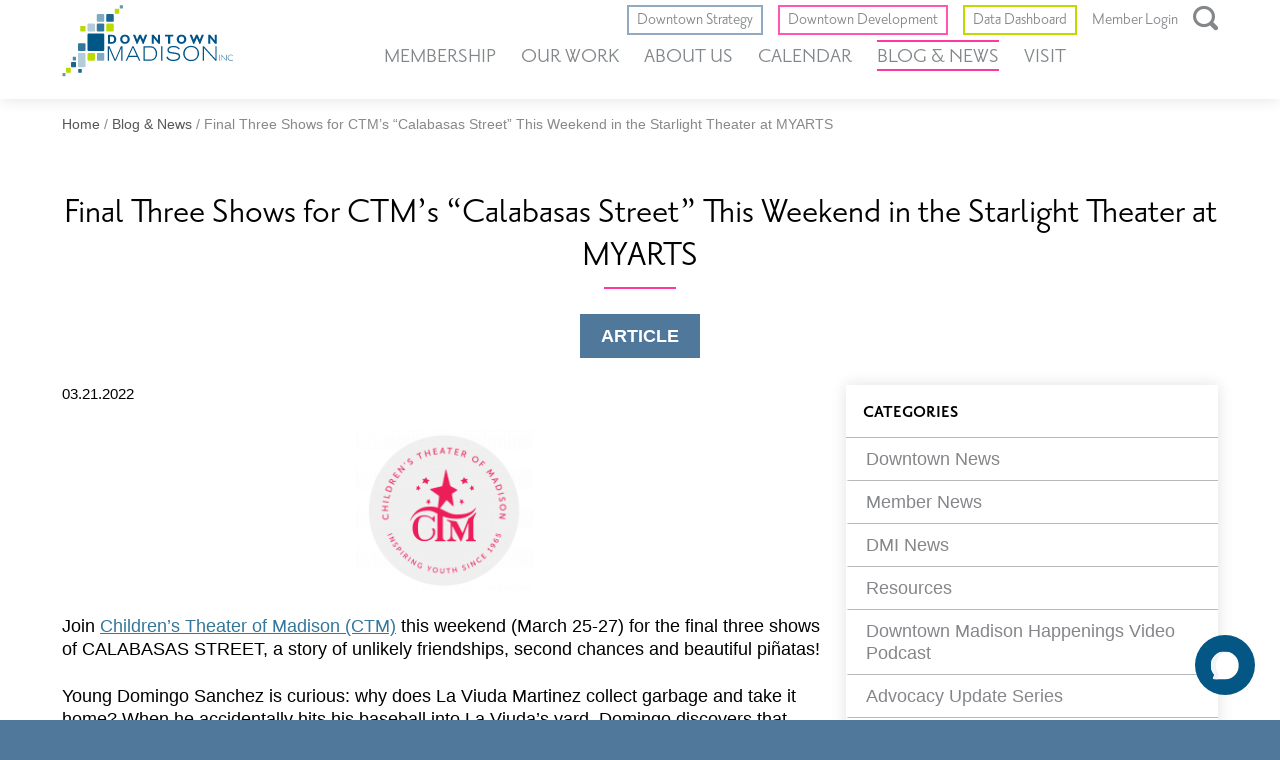

--- FILE ---
content_type: text/html; charset=UTF-8
request_url: https://downtownmadison.org/final-three-shows-for-ctms-calabasas-street-this-weekend-in-the-starlight-theater-at-myarts/
body_size: 14053
content:
<!DOCTYPE html>
<html lang="en">
<head>
  <meta charset="UTF-8" />
  <meta name="viewport" content="width=device-width, initial-scale=1.0">

	<!-- favicon -->
  <link rel="apple-touch-icon-precomposed" sizes="57x57" href="/apple-touch-icon-57x57.png" />
	<link rel="apple-touch-icon-precomposed" sizes="114x114" href="/apple-touch-icon-114x114.png" />
	<link rel="apple-touch-icon-precomposed" sizes="72x72" href="/apple-touch-icon-72x72.png" />
	<link rel="apple-touch-icon-precomposed" sizes="144x144" href="/apple-touch-icon-144x144.png" />
	<link rel="apple-touch-icon-precomposed" sizes="60x60" href="/apple-touch-icon-60x60.png" />
	<link rel="apple-touch-icon-precomposed" sizes="120x120" href="/apple-touch-icon-120x120.png" />
	<link rel="apple-touch-icon-precomposed" sizes="76x76" href="/apple-touch-icon-76x76.png" />
	<link rel="apple-touch-icon-precomposed" sizes="152x152" href="/apple-touch-icon-152x152.png" />
	<link rel="icon" type="image/png" href="/favicon-196x196.png" sizes="196x196" />
	<link rel="icon" type="image/png" href="/favicon-96x96.png" sizes="96x96" />
	<link rel="icon" type="image/png" href="/favicon-32x32.png" sizes="32x32" />
	<link rel="icon" type="image/png" href="/favicon-16x16.png" sizes="16x16" />
	<link rel="icon" type="image/png" href="/favicon-128.png" sizes="128x128" />
	<meta name="application-name" content="&nbsp;"/>
	<meta name="msapplication-TileColor" content="#FFFFFF" />
	<meta name="msapplication-TileImage" content="/mstile-144x144.png" />
	<meta name="msapplication-square70x70logo" content="/mstile-70x70.png" />
	<meta name="msapplication-square150x150logo" content="/mstile-150x150.png" />
	<meta name="msapplication-wide310x150logo" content="/mstile-310x150.png" />
	<meta name="msapplication-square310x310logo" content="/mstile-310x310.png" />
	<!-- END: favicon -->

  <title>Final Three Shows for CTM&#039;s &quot;Calabasas Street&quot; This Weekend in the Starlight Theater at MYARTS - Downtown Madison, Inc</title>

  <meta name='robots' content='index, follow, max-image-preview:large, max-snippet:-1, max-video-preview:-1' />

	<!-- This site is optimized with the Yoast SEO plugin v26.8 - https://yoast.com/product/yoast-seo-wordpress/ -->
	<link rel="canonical" href="https://downtownmadison.org/final-three-shows-for-ctms-calabasas-street-this-weekend-in-the-starlight-theater-at-myarts/" />
	<meta property="og:locale" content="en_US" />
	<meta property="og:type" content="article" />
	<meta property="og:title" content="Final Three Shows for CTM&#039;s &quot;Calabasas Street&quot; This Weekend in the Starlight Theater at MYARTS - Downtown Madison, Inc" />
	<meta property="og:description" content="March 25 – 27, 2022" />
	<meta property="og:url" content="https://downtownmadison.org/final-three-shows-for-ctms-calabasas-street-this-weekend-in-the-starlight-theater-at-myarts/" />
	<meta property="og:site_name" content="Downtown Madison, Inc" />
	<meta property="article:published_time" content="2022-03-21T20:45:09+00:00" />
	<meta property="article:modified_time" content="2022-03-25T19:35:44+00:00" />
	<meta property="og:image" content="https://downtownmadison.org/wp-content/uploads/2019/01/Childrens_Theater_of_Madison_logo-300x272.png" />
	<meta name="author" content="John" />
	<meta name="twitter:card" content="summary_large_image" />
	<meta name="twitter:label1" content="Written by" />
	<meta name="twitter:data1" content="John" />
	<meta name="twitter:label2" content="Est. reading time" />
	<meta name="twitter:data2" content="1 minute" />
	<script type="application/ld+json" class="yoast-schema-graph">{"@context":"https://schema.org","@graph":[{"@type":"Article","@id":"https://downtownmadison.org/final-three-shows-for-ctms-calabasas-street-this-weekend-in-the-starlight-theater-at-myarts/#article","isPartOf":{"@id":"https://downtownmadison.org/final-three-shows-for-ctms-calabasas-street-this-weekend-in-the-starlight-theater-at-myarts/"},"author":{"name":"John","@id":"https://downtownmadison.org/#/schema/person/03d9c75721db458478bdda85edeea443"},"headline":"Final Three Shows for CTM&#8217;s &#8220;Calabasas Street&#8221; This Weekend in the Starlight Theater at MYARTS","datePublished":"2022-03-21T20:45:09+00:00","dateModified":"2022-03-25T19:35:44+00:00","mainEntityOfPage":{"@id":"https://downtownmadison.org/final-three-shows-for-ctms-calabasas-street-this-weekend-in-the-starlight-theater-at-myarts/"},"wordCount":175,"image":{"@id":"https://downtownmadison.org/final-three-shows-for-ctms-calabasas-street-this-weekend-in-the-starlight-theater-at-myarts/#primaryimage"},"thumbnailUrl":"https://downtownmadison.org/wp-content/uploads/2019/01/Childrens_Theater_of_Madison_logo-300x272.png","articleSection":["Member News"],"inLanguage":"en-US"},{"@type":"WebPage","@id":"https://downtownmadison.org/final-three-shows-for-ctms-calabasas-street-this-weekend-in-the-starlight-theater-at-myarts/","url":"https://downtownmadison.org/final-three-shows-for-ctms-calabasas-street-this-weekend-in-the-starlight-theater-at-myarts/","name":"Final Three Shows for CTM's \"Calabasas Street\" This Weekend in the Starlight Theater at MYARTS - Downtown Madison, Inc","isPartOf":{"@id":"https://downtownmadison.org/#website"},"primaryImageOfPage":{"@id":"https://downtownmadison.org/final-three-shows-for-ctms-calabasas-street-this-weekend-in-the-starlight-theater-at-myarts/#primaryimage"},"image":{"@id":"https://downtownmadison.org/final-three-shows-for-ctms-calabasas-street-this-weekend-in-the-starlight-theater-at-myarts/#primaryimage"},"thumbnailUrl":"https://downtownmadison.org/wp-content/uploads/2019/01/Childrens_Theater_of_Madison_logo-300x272.png","datePublished":"2022-03-21T20:45:09+00:00","dateModified":"2022-03-25T19:35:44+00:00","author":{"@id":"https://downtownmadison.org/#/schema/person/03d9c75721db458478bdda85edeea443"},"breadcrumb":{"@id":"https://downtownmadison.org/final-three-shows-for-ctms-calabasas-street-this-weekend-in-the-starlight-theater-at-myarts/#breadcrumb"},"inLanguage":"en-US","potentialAction":[{"@type":"ReadAction","target":["https://downtownmadison.org/final-three-shows-for-ctms-calabasas-street-this-weekend-in-the-starlight-theater-at-myarts/"]}]},{"@type":"ImageObject","inLanguage":"en-US","@id":"https://downtownmadison.org/final-three-shows-for-ctms-calabasas-street-this-weekend-in-the-starlight-theater-at-myarts/#primaryimage","url":"https://downtownmadison.org/wp-content/uploads/2019/01/Childrens_Theater_of_Madison_logo.png","contentUrl":"https://downtownmadison.org/wp-content/uploads/2019/01/Childrens_Theater_of_Madison_logo.png","width":1361,"height":1232,"caption":"Children's Theater of Madison logo"},{"@type":"BreadcrumbList","@id":"https://downtownmadison.org/final-three-shows-for-ctms-calabasas-street-this-weekend-in-the-starlight-theater-at-myarts/#breadcrumb","itemListElement":[{"@type":"ListItem","position":1,"name":"Home","item":"https://downtownmadison.org/"},{"@type":"ListItem","position":2,"name":"Blog &#038; News","item":"https://downtownmadison.org/blog-news/"},{"@type":"ListItem","position":3,"name":"Final Three Shows for CTM&#8217;s &#8220;Calabasas Street&#8221; This Weekend in the Starlight Theater at MYARTS"}]},{"@type":"WebSite","@id":"https://downtownmadison.org/#website","url":"https://downtownmadison.org/","name":"Downtown Madison, Inc","description":"","potentialAction":[{"@type":"SearchAction","target":{"@type":"EntryPoint","urlTemplate":"https://downtownmadison.org/?s={search_term_string}"},"query-input":{"@type":"PropertyValueSpecification","valueRequired":true,"valueName":"search_term_string"}}],"inLanguage":"en-US"},{"@type":"Person","@id":"https://downtownmadison.org/#/schema/person/03d9c75721db458478bdda85edeea443","name":"John","image":{"@type":"ImageObject","inLanguage":"en-US","@id":"https://downtownmadison.org/#/schema/person/image/","url":"https://secure.gravatar.com/avatar/7f41ad6cfe905779dc5792c6e360ef0c2c47a0b1f6bc992b9893428821641aaa?s=96&d=mm&r=g","contentUrl":"https://secure.gravatar.com/avatar/7f41ad6cfe905779dc5792c6e360ef0c2c47a0b1f6bc992b9893428821641aaa?s=96&d=mm&r=g","caption":"John"}}]}</script>
	<!-- / Yoast SEO plugin. -->


<link rel='dns-prefetch' href='//maps.googleapis.com' />
<link rel='dns-prefetch' href='//platform-api.sharethis.com' />
<link rel='dns-prefetch' href='//use.typekit.net' />
<link rel="alternate" title="oEmbed (JSON)" type="application/json+oembed" href="https://downtownmadison.org/wp-json/oembed/1.0/embed?url=https%3A%2F%2Fdowntownmadison.org%2Ffinal-three-shows-for-ctms-calabasas-street-this-weekend-in-the-starlight-theater-at-myarts%2F" />
<link rel="alternate" title="oEmbed (XML)" type="text/xml+oembed" href="https://downtownmadison.org/wp-json/oembed/1.0/embed?url=https%3A%2F%2Fdowntownmadison.org%2Ffinal-three-shows-for-ctms-calabasas-street-this-weekend-in-the-starlight-theater-at-myarts%2F&#038;format=xml" />
		<!-- This site uses the Google Analytics by MonsterInsights plugin v9.11.1 - Using Analytics tracking - https://www.monsterinsights.com/ -->
							<script src="//www.googletagmanager.com/gtag/js?id=G-8S582230J4"  data-cfasync="false" data-wpfc-render="false" type="text/javascript" async></script>
			<script data-cfasync="false" data-wpfc-render="false" type="text/javascript">
				var mi_version = '9.11.1';
				var mi_track_user = true;
				var mi_no_track_reason = '';
								var MonsterInsightsDefaultLocations = {"page_location":"https:\/\/downtownmadison.org\/final-three-shows-for-ctms-calabasas-street-this-weekend-in-the-starlight-theater-at-myarts\/"};
								MonsterInsightsDefaultLocations.page_location = window.location.href;
								if ( typeof MonsterInsightsPrivacyGuardFilter === 'function' ) {
					var MonsterInsightsLocations = (typeof MonsterInsightsExcludeQuery === 'object') ? MonsterInsightsPrivacyGuardFilter( MonsterInsightsExcludeQuery ) : MonsterInsightsPrivacyGuardFilter( MonsterInsightsDefaultLocations );
				} else {
					var MonsterInsightsLocations = (typeof MonsterInsightsExcludeQuery === 'object') ? MonsterInsightsExcludeQuery : MonsterInsightsDefaultLocations;
				}

								var disableStrs = [
										'ga-disable-G-8S582230J4',
									];

				/* Function to detect opted out users */
				function __gtagTrackerIsOptedOut() {
					for (var index = 0; index < disableStrs.length; index++) {
						if (document.cookie.indexOf(disableStrs[index] + '=true') > -1) {
							return true;
						}
					}

					return false;
				}

				/* Disable tracking if the opt-out cookie exists. */
				if (__gtagTrackerIsOptedOut()) {
					for (var index = 0; index < disableStrs.length; index++) {
						window[disableStrs[index]] = true;
					}
				}

				/* Opt-out function */
				function __gtagTrackerOptout() {
					for (var index = 0; index < disableStrs.length; index++) {
						document.cookie = disableStrs[index] + '=true; expires=Thu, 31 Dec 2099 23:59:59 UTC; path=/';
						window[disableStrs[index]] = true;
					}
				}

				if ('undefined' === typeof gaOptout) {
					function gaOptout() {
						__gtagTrackerOptout();
					}
				}
								window.dataLayer = window.dataLayer || [];

				window.MonsterInsightsDualTracker = {
					helpers: {},
					trackers: {},
				};
				if (mi_track_user) {
					function __gtagDataLayer() {
						dataLayer.push(arguments);
					}

					function __gtagTracker(type, name, parameters) {
						if (!parameters) {
							parameters = {};
						}

						if (parameters.send_to) {
							__gtagDataLayer.apply(null, arguments);
							return;
						}

						if (type === 'event') {
														parameters.send_to = monsterinsights_frontend.v4_id;
							var hookName = name;
							if (typeof parameters['event_category'] !== 'undefined') {
								hookName = parameters['event_category'] + ':' + name;
							}

							if (typeof MonsterInsightsDualTracker.trackers[hookName] !== 'undefined') {
								MonsterInsightsDualTracker.trackers[hookName](parameters);
							} else {
								__gtagDataLayer('event', name, parameters);
							}
							
						} else {
							__gtagDataLayer.apply(null, arguments);
						}
					}

					__gtagTracker('js', new Date());
					__gtagTracker('set', {
						'developer_id.dZGIzZG': true,
											});
					if ( MonsterInsightsLocations.page_location ) {
						__gtagTracker('set', MonsterInsightsLocations);
					}
										__gtagTracker('config', 'G-8S582230J4', {"forceSSL":"true","link_attribution":"true"} );
										window.gtag = __gtagTracker;										(function () {
						/* https://developers.google.com/analytics/devguides/collection/analyticsjs/ */
						/* ga and __gaTracker compatibility shim. */
						var noopfn = function () {
							return null;
						};
						var newtracker = function () {
							return new Tracker();
						};
						var Tracker = function () {
							return null;
						};
						var p = Tracker.prototype;
						p.get = noopfn;
						p.set = noopfn;
						p.send = function () {
							var args = Array.prototype.slice.call(arguments);
							args.unshift('send');
							__gaTracker.apply(null, args);
						};
						var __gaTracker = function () {
							var len = arguments.length;
							if (len === 0) {
								return;
							}
							var f = arguments[len - 1];
							if (typeof f !== 'object' || f === null || typeof f.hitCallback !== 'function') {
								if ('send' === arguments[0]) {
									var hitConverted, hitObject = false, action;
									if ('event' === arguments[1]) {
										if ('undefined' !== typeof arguments[3]) {
											hitObject = {
												'eventAction': arguments[3],
												'eventCategory': arguments[2],
												'eventLabel': arguments[4],
												'value': arguments[5] ? arguments[5] : 1,
											}
										}
									}
									if ('pageview' === arguments[1]) {
										if ('undefined' !== typeof arguments[2]) {
											hitObject = {
												'eventAction': 'page_view',
												'page_path': arguments[2],
											}
										}
									}
									if (typeof arguments[2] === 'object') {
										hitObject = arguments[2];
									}
									if (typeof arguments[5] === 'object') {
										Object.assign(hitObject, arguments[5]);
									}
									if ('undefined' !== typeof arguments[1].hitType) {
										hitObject = arguments[1];
										if ('pageview' === hitObject.hitType) {
											hitObject.eventAction = 'page_view';
										}
									}
									if (hitObject) {
										action = 'timing' === arguments[1].hitType ? 'timing_complete' : hitObject.eventAction;
										hitConverted = mapArgs(hitObject);
										__gtagTracker('event', action, hitConverted);
									}
								}
								return;
							}

							function mapArgs(args) {
								var arg, hit = {};
								var gaMap = {
									'eventCategory': 'event_category',
									'eventAction': 'event_action',
									'eventLabel': 'event_label',
									'eventValue': 'event_value',
									'nonInteraction': 'non_interaction',
									'timingCategory': 'event_category',
									'timingVar': 'name',
									'timingValue': 'value',
									'timingLabel': 'event_label',
									'page': 'page_path',
									'location': 'page_location',
									'title': 'page_title',
									'referrer' : 'page_referrer',
								};
								for (arg in args) {
																		if (!(!args.hasOwnProperty(arg) || !gaMap.hasOwnProperty(arg))) {
										hit[gaMap[arg]] = args[arg];
									} else {
										hit[arg] = args[arg];
									}
								}
								return hit;
							}

							try {
								f.hitCallback();
							} catch (ex) {
							}
						};
						__gaTracker.create = newtracker;
						__gaTracker.getByName = newtracker;
						__gaTracker.getAll = function () {
							return [];
						};
						__gaTracker.remove = noopfn;
						__gaTracker.loaded = true;
						window['__gaTracker'] = __gaTracker;
					})();
									} else {
										console.log("");
					(function () {
						function __gtagTracker() {
							return null;
						}

						window['__gtagTracker'] = __gtagTracker;
						window['gtag'] = __gtagTracker;
					})();
									}
			</script>
							<!-- / Google Analytics by MonsterInsights -->
		<style id='wp-img-auto-sizes-contain-inline-css' type='text/css'>
img:is([sizes=auto i],[sizes^="auto," i]){contain-intrinsic-size:3000px 1500px}
/*# sourceURL=wp-img-auto-sizes-contain-inline-css */
</style>
<link rel='stylesheet' id='tribe-events-pro-mini-calendar-block-styles-css' href='https://downtownmadison.org/wp-content/plugins/events-calendar-pro/build/css/tribe-events-pro-mini-calendar-block.css?ver=7.7.12' type='text/css' media='all' />
<link rel='stylesheet' id='wp-block-library-css' href='https://downtownmadison.org/wp-includes/css/dist/block-library/style.min.css?ver=6.9' type='text/css' media='all' />
<style id='global-styles-inline-css' type='text/css'>
:root{--wp--preset--aspect-ratio--square: 1;--wp--preset--aspect-ratio--4-3: 4/3;--wp--preset--aspect-ratio--3-4: 3/4;--wp--preset--aspect-ratio--3-2: 3/2;--wp--preset--aspect-ratio--2-3: 2/3;--wp--preset--aspect-ratio--16-9: 16/9;--wp--preset--aspect-ratio--9-16: 9/16;--wp--preset--color--black: #000000;--wp--preset--color--cyan-bluish-gray: #abb8c3;--wp--preset--color--white: #ffffff;--wp--preset--color--pale-pink: #f78da7;--wp--preset--color--vivid-red: #cf2e2e;--wp--preset--color--luminous-vivid-orange: #ff6900;--wp--preset--color--luminous-vivid-amber: #fcb900;--wp--preset--color--light-green-cyan: #7bdcb5;--wp--preset--color--vivid-green-cyan: #00d084;--wp--preset--color--pale-cyan-blue: #8ed1fc;--wp--preset--color--vivid-cyan-blue: #0693e3;--wp--preset--color--vivid-purple: #9b51e0;--wp--preset--color--blue-text: #33779a;--wp--preset--color--blue-button: #22547d;--wp--preset--color--blue-background: #4f789b;--wp--preset--color--transp-light-blue: rgb(197, 213, 227, .6);--wp--preset--color--blue-light-background: #91aac0;--wp--preset--color--pink: #ff379e;--wp--preset--color--neon-green: #c2d900;--wp--preset--color--transparent: transparent;--wp--preset--color--header-link-gray: #84878a;--wp--preset--color--light-gray: #dddddd;--wp--preset--color--gray-line: #b6b8ba;--wp--preset--gradient--vivid-cyan-blue-to-vivid-purple: linear-gradient(135deg,rgb(6,147,227) 0%,rgb(155,81,224) 100%);--wp--preset--gradient--light-green-cyan-to-vivid-green-cyan: linear-gradient(135deg,rgb(122,220,180) 0%,rgb(0,208,130) 100%);--wp--preset--gradient--luminous-vivid-amber-to-luminous-vivid-orange: linear-gradient(135deg,rgb(252,185,0) 0%,rgb(255,105,0) 100%);--wp--preset--gradient--luminous-vivid-orange-to-vivid-red: linear-gradient(135deg,rgb(255,105,0) 0%,rgb(207,46,46) 100%);--wp--preset--gradient--very-light-gray-to-cyan-bluish-gray: linear-gradient(135deg,rgb(238,238,238) 0%,rgb(169,184,195) 100%);--wp--preset--gradient--cool-to-warm-spectrum: linear-gradient(135deg,rgb(74,234,220) 0%,rgb(151,120,209) 20%,rgb(207,42,186) 40%,rgb(238,44,130) 60%,rgb(251,105,98) 80%,rgb(254,248,76) 100%);--wp--preset--gradient--blush-light-purple: linear-gradient(135deg,rgb(255,206,236) 0%,rgb(152,150,240) 100%);--wp--preset--gradient--blush-bordeaux: linear-gradient(135deg,rgb(254,205,165) 0%,rgb(254,45,45) 50%,rgb(107,0,62) 100%);--wp--preset--gradient--luminous-dusk: linear-gradient(135deg,rgb(255,203,112) 0%,rgb(199,81,192) 50%,rgb(65,88,208) 100%);--wp--preset--gradient--pale-ocean: linear-gradient(135deg,rgb(255,245,203) 0%,rgb(182,227,212) 50%,rgb(51,167,181) 100%);--wp--preset--gradient--electric-grass: linear-gradient(135deg,rgb(202,248,128) 0%,rgb(113,206,126) 100%);--wp--preset--gradient--midnight: linear-gradient(135deg,rgb(2,3,129) 0%,rgb(40,116,252) 100%);--wp--preset--font-size--small: 1rem;--wp--preset--font-size--medium: clamp(1rem, 0.8481012658227848rem + 0.31645569620253167vw, 1.125rem);--wp--preset--font-size--large: clamp(1.25rem, 0.9462025316455696rem + 0.6329113924050633vw, 1.5rem);--wp--preset--font-size--x-large: 42px;--wp--preset--font-size--extra-small: .875rem;--wp--preset--font-family--priori: priori-sans, sans-serif;--wp--preset--font-family--arial: Arial, Helvetica Neue, Helvetica, sans-serif;--wp--preset--spacing--20: clamp(1.5625rem, -0.33623417721519rem + 3.9556962025316458vw, 3.125rem);--wp--preset--spacing--30: clamp(3.125rem, 1.22626582278481rem + 3.9556962025316458vw, 4.6875rem);--wp--preset--spacing--40: clamp(6.25rem, 2.45253164556962rem + 7.9113924050632916vw, 9.375rem);--wp--preset--spacing--50: clamp(9.375rem,5.57753164556962rem + 7.9113924050632916vw,12.5rem);--wp--preset--spacing--60: 2.25rem;--wp--preset--spacing--70: 3.38rem;--wp--preset--spacing--80: 5.06rem;--wp--preset--spacing--10: 1.25rem;--wp--preset--shadow--natural: 6px 6px 9px rgba(0, 0, 0, 0.2);--wp--preset--shadow--deep: 12px 12px 50px rgba(0, 0, 0, 0.4);--wp--preset--shadow--sharp: 6px 6px 0px rgba(0, 0, 0, 0.2);--wp--preset--shadow--outlined: 6px 6px 0px -3px rgb(255, 255, 255), 6px 6px rgb(0, 0, 0);--wp--preset--shadow--crisp: 6px 6px 0px rgb(0, 0, 0);}:root { --wp--style--global--content-size: 47.75rem;--wp--style--global--wide-size: 74.75rem; }:where(body) { margin: 0; }.wp-site-blocks { padding-top: var(--wp--style--root--padding-top); padding-bottom: var(--wp--style--root--padding-bottom); }.has-global-padding { padding-right: var(--wp--style--root--padding-right); padding-left: var(--wp--style--root--padding-left); }.has-global-padding > .alignfull { margin-right: calc(var(--wp--style--root--padding-right) * -1); margin-left: calc(var(--wp--style--root--padding-left) * -1); }.has-global-padding :where(:not(.alignfull.is-layout-flow) > .has-global-padding:not(.wp-block-block, .alignfull)) { padding-right: 0; padding-left: 0; }.has-global-padding :where(:not(.alignfull.is-layout-flow) > .has-global-padding:not(.wp-block-block, .alignfull)) > .alignfull { margin-left: 0; margin-right: 0; }.wp-site-blocks > .alignleft { float: left; margin-right: 2em; }.wp-site-blocks > .alignright { float: right; margin-left: 2em; }.wp-site-blocks > .aligncenter { justify-content: center; margin-left: auto; margin-right: auto; }:where(.wp-site-blocks) > * { margin-block-start: 1.5rem; margin-block-end: 0; }:where(.wp-site-blocks) > :first-child { margin-block-start: 0; }:where(.wp-site-blocks) > :last-child { margin-block-end: 0; }:root { --wp--style--block-gap: 1.5rem; }:root :where(.is-layout-flow) > :first-child{margin-block-start: 0;}:root :where(.is-layout-flow) > :last-child{margin-block-end: 0;}:root :where(.is-layout-flow) > *{margin-block-start: 1.5rem;margin-block-end: 0;}:root :where(.is-layout-constrained) > :first-child{margin-block-start: 0;}:root :where(.is-layout-constrained) > :last-child{margin-block-end: 0;}:root :where(.is-layout-constrained) > *{margin-block-start: 1.5rem;margin-block-end: 0;}:root :where(.is-layout-flex){gap: 1.5rem;}:root :where(.is-layout-grid){gap: 1.5rem;}.is-layout-flow > .alignleft{float: left;margin-inline-start: 0;margin-inline-end: 2em;}.is-layout-flow > .alignright{float: right;margin-inline-start: 2em;margin-inline-end: 0;}.is-layout-flow > .aligncenter{margin-left: auto !important;margin-right: auto !important;}.is-layout-constrained > .alignleft{float: left;margin-inline-start: 0;margin-inline-end: 2em;}.is-layout-constrained > .alignright{float: right;margin-inline-start: 2em;margin-inline-end: 0;}.is-layout-constrained > .aligncenter{margin-left: auto !important;margin-right: auto !important;}.is-layout-constrained > :where(:not(.alignleft):not(.alignright):not(.alignfull)){max-width: var(--wp--style--global--content-size);margin-left: auto !important;margin-right: auto !important;}.is-layout-constrained > .alignwide{max-width: var(--wp--style--global--wide-size);}body .is-layout-flex{display: flex;}.is-layout-flex{flex-wrap: wrap;align-items: center;}.is-layout-flex > :is(*, div){margin: 0;}body .is-layout-grid{display: grid;}.is-layout-grid > :is(*, div){margin: 0;}body{background-color: var(--wp--preset--color--white);color: var(--wp--preset--color--black);font-family: var(--wp--preset--font-family--arial);font-size: var(--wp--preset--font-size--medium);font-weight: 400;line-height: 1.5;--wp--style--root--padding-top: 0rem;--wp--style--root--padding-right: var(--wp--preset--spacing--20);--wp--style--root--padding-bottom: 0rem;--wp--style--root--padding-left: var(--wp--preset--spacing--20);}a:where(:not(.wp-element-button)){color: var(--wp--preset--color--blue-text);font-weight: 400;text-decoration: underline;}:root :where(a:where(:not(.wp-element-button)):hover){color: var(--wp--preset--color--blue-button);}:root :where(a:where(:not(.wp-element-button)):focus){color: var(--wp--preset--color--blue-button);outline-color: var(--wp--preset--color--neon-green);outline-style: dotted;outline-width: 2px;}:root :where(a:where(:not(.wp-element-button)):active){color: var(--wp--preset--color--pink);}h1, h2, h3, h4, h5, h6{line-height: 1.1;margin-top: 0;margin-bottom: .5em;}h1{font-family: var(--wp--preset--font-family--priori);font-size: 2.5rem;}h2{font-family: var(--wp--preset--font-family--priori);font-size: 2.25rem;font-weight: 400;line-height: 2.1875rem;}h3{font-size: 1.3125rem;font-weight: 400;line-height: 1.5625rem;}h4{font-size: 1.25rem;line-height: 1.5rem;}h5{font-size: 1.125rem;line-height: 1.375rem;}h6{font-size: 1.125rem;line-height: 1.375rem;}:root :where(.wp-element-button, .wp-block-button__link){background-color: #32373c;border-width: 0;color: #fff;font-family: inherit;font-size: inherit;font-style: inherit;font-weight: inherit;letter-spacing: inherit;line-height: inherit;padding-top: calc(0.667em + 2px);padding-right: calc(1.333em + 2px);padding-bottom: calc(0.667em + 2px);padding-left: calc(1.333em + 2px);text-decoration: none;text-transform: inherit;}:root :where(.wp-element-button:hover, .wp-block-button__link:hover){background-color: var(--wp--preset--color--blue-button);color: var(--wp--preset--color--white);text-decoration: none;}:root :where(.wp-element-button:focus, .wp-block-button__link:focus){background-color: var(--wp--preset--color--blue-button);color: var(--wp--preset--color--white);outline-color: var(--wp--preset--color--neon-green);outline-style: dotted;outline-width: 2px;text-decoration: none;}:root :where(.wp-element-button:active, .wp-block-button__link:active){background-color: var(--wp--preset--color--blue-button);color: var(--wp--preset--color--white);text-decoration: none;}cite{font-size: var(--wp--preset--font-size--medium);line-height: 1;}.has-black-color{color: var(--wp--preset--color--black) !important;}.has-cyan-bluish-gray-color{color: var(--wp--preset--color--cyan-bluish-gray) !important;}.has-white-color{color: var(--wp--preset--color--white) !important;}.has-pale-pink-color{color: var(--wp--preset--color--pale-pink) !important;}.has-vivid-red-color{color: var(--wp--preset--color--vivid-red) !important;}.has-luminous-vivid-orange-color{color: var(--wp--preset--color--luminous-vivid-orange) !important;}.has-luminous-vivid-amber-color{color: var(--wp--preset--color--luminous-vivid-amber) !important;}.has-light-green-cyan-color{color: var(--wp--preset--color--light-green-cyan) !important;}.has-vivid-green-cyan-color{color: var(--wp--preset--color--vivid-green-cyan) !important;}.has-pale-cyan-blue-color{color: var(--wp--preset--color--pale-cyan-blue) !important;}.has-vivid-cyan-blue-color{color: var(--wp--preset--color--vivid-cyan-blue) !important;}.has-vivid-purple-color{color: var(--wp--preset--color--vivid-purple) !important;}.has-blue-text-color{color: var(--wp--preset--color--blue-text) !important;}.has-blue-button-color{color: var(--wp--preset--color--blue-button) !important;}.has-blue-background-color{color: var(--wp--preset--color--blue-background) !important;}.has-transp-light-blue-color{color: var(--wp--preset--color--transp-light-blue) !important;}.has-blue-light-background-color{color: var(--wp--preset--color--blue-light-background) !important;}.has-pink-color{color: var(--wp--preset--color--pink) !important;}.has-neon-green-color{color: var(--wp--preset--color--neon-green) !important;}.has-transparent-color{color: var(--wp--preset--color--transparent) !important;}.has-header-link-gray-color{color: var(--wp--preset--color--header-link-gray) !important;}.has-light-gray-color{color: var(--wp--preset--color--light-gray) !important;}.has-gray-line-color{color: var(--wp--preset--color--gray-line) !important;}.has-black-background-color{background-color: var(--wp--preset--color--black) !important;}.has-cyan-bluish-gray-background-color{background-color: var(--wp--preset--color--cyan-bluish-gray) !important;}.has-white-background-color{background-color: var(--wp--preset--color--white) !important;}.has-pale-pink-background-color{background-color: var(--wp--preset--color--pale-pink) !important;}.has-vivid-red-background-color{background-color: var(--wp--preset--color--vivid-red) !important;}.has-luminous-vivid-orange-background-color{background-color: var(--wp--preset--color--luminous-vivid-orange) !important;}.has-luminous-vivid-amber-background-color{background-color: var(--wp--preset--color--luminous-vivid-amber) !important;}.has-light-green-cyan-background-color{background-color: var(--wp--preset--color--light-green-cyan) !important;}.has-vivid-green-cyan-background-color{background-color: var(--wp--preset--color--vivid-green-cyan) !important;}.has-pale-cyan-blue-background-color{background-color: var(--wp--preset--color--pale-cyan-blue) !important;}.has-vivid-cyan-blue-background-color{background-color: var(--wp--preset--color--vivid-cyan-blue) !important;}.has-vivid-purple-background-color{background-color: var(--wp--preset--color--vivid-purple) !important;}.has-blue-text-background-color{background-color: var(--wp--preset--color--blue-text) !important;}.has-blue-button-background-color{background-color: var(--wp--preset--color--blue-button) !important;}.has-blue-background-background-color{background-color: var(--wp--preset--color--blue-background) !important;}.has-transp-light-blue-background-color{background-color: var(--wp--preset--color--transp-light-blue) !important;}.has-blue-light-background-background-color{background-color: var(--wp--preset--color--blue-light-background) !important;}.has-pink-background-color{background-color: var(--wp--preset--color--pink) !important;}.has-neon-green-background-color{background-color: var(--wp--preset--color--neon-green) !important;}.has-transparent-background-color{background-color: var(--wp--preset--color--transparent) !important;}.has-header-link-gray-background-color{background-color: var(--wp--preset--color--header-link-gray) !important;}.has-light-gray-background-color{background-color: var(--wp--preset--color--light-gray) !important;}.has-gray-line-background-color{background-color: var(--wp--preset--color--gray-line) !important;}.has-black-border-color{border-color: var(--wp--preset--color--black) !important;}.has-cyan-bluish-gray-border-color{border-color: var(--wp--preset--color--cyan-bluish-gray) !important;}.has-white-border-color{border-color: var(--wp--preset--color--white) !important;}.has-pale-pink-border-color{border-color: var(--wp--preset--color--pale-pink) !important;}.has-vivid-red-border-color{border-color: var(--wp--preset--color--vivid-red) !important;}.has-luminous-vivid-orange-border-color{border-color: var(--wp--preset--color--luminous-vivid-orange) !important;}.has-luminous-vivid-amber-border-color{border-color: var(--wp--preset--color--luminous-vivid-amber) !important;}.has-light-green-cyan-border-color{border-color: var(--wp--preset--color--light-green-cyan) !important;}.has-vivid-green-cyan-border-color{border-color: var(--wp--preset--color--vivid-green-cyan) !important;}.has-pale-cyan-blue-border-color{border-color: var(--wp--preset--color--pale-cyan-blue) !important;}.has-vivid-cyan-blue-border-color{border-color: var(--wp--preset--color--vivid-cyan-blue) !important;}.has-vivid-purple-border-color{border-color: var(--wp--preset--color--vivid-purple) !important;}.has-blue-text-border-color{border-color: var(--wp--preset--color--blue-text) !important;}.has-blue-button-border-color{border-color: var(--wp--preset--color--blue-button) !important;}.has-blue-background-border-color{border-color: var(--wp--preset--color--blue-background) !important;}.has-transp-light-blue-border-color{border-color: var(--wp--preset--color--transp-light-blue) !important;}.has-blue-light-background-border-color{border-color: var(--wp--preset--color--blue-light-background) !important;}.has-pink-border-color{border-color: var(--wp--preset--color--pink) !important;}.has-neon-green-border-color{border-color: var(--wp--preset--color--neon-green) !important;}.has-transparent-border-color{border-color: var(--wp--preset--color--transparent) !important;}.has-header-link-gray-border-color{border-color: var(--wp--preset--color--header-link-gray) !important;}.has-light-gray-border-color{border-color: var(--wp--preset--color--light-gray) !important;}.has-gray-line-border-color{border-color: var(--wp--preset--color--gray-line) !important;}.has-vivid-cyan-blue-to-vivid-purple-gradient-background{background: var(--wp--preset--gradient--vivid-cyan-blue-to-vivid-purple) !important;}.has-light-green-cyan-to-vivid-green-cyan-gradient-background{background: var(--wp--preset--gradient--light-green-cyan-to-vivid-green-cyan) !important;}.has-luminous-vivid-amber-to-luminous-vivid-orange-gradient-background{background: var(--wp--preset--gradient--luminous-vivid-amber-to-luminous-vivid-orange) !important;}.has-luminous-vivid-orange-to-vivid-red-gradient-background{background: var(--wp--preset--gradient--luminous-vivid-orange-to-vivid-red) !important;}.has-very-light-gray-to-cyan-bluish-gray-gradient-background{background: var(--wp--preset--gradient--very-light-gray-to-cyan-bluish-gray) !important;}.has-cool-to-warm-spectrum-gradient-background{background: var(--wp--preset--gradient--cool-to-warm-spectrum) !important;}.has-blush-light-purple-gradient-background{background: var(--wp--preset--gradient--blush-light-purple) !important;}.has-blush-bordeaux-gradient-background{background: var(--wp--preset--gradient--blush-bordeaux) !important;}.has-luminous-dusk-gradient-background{background: var(--wp--preset--gradient--luminous-dusk) !important;}.has-pale-ocean-gradient-background{background: var(--wp--preset--gradient--pale-ocean) !important;}.has-electric-grass-gradient-background{background: var(--wp--preset--gradient--electric-grass) !important;}.has-midnight-gradient-background{background: var(--wp--preset--gradient--midnight) !important;}.has-small-font-size{font-size: var(--wp--preset--font-size--small) !important;}.has-medium-font-size{font-size: var(--wp--preset--font-size--medium) !important;}.has-large-font-size{font-size: var(--wp--preset--font-size--large) !important;}.has-x-large-font-size{font-size: var(--wp--preset--font-size--x-large) !important;}.has-extra-small-font-size{font-size: var(--wp--preset--font-size--extra-small) !important;}.has-priori-font-family{font-family: var(--wp--preset--font-family--priori) !important;}.has-arial-font-family{font-family: var(--wp--preset--font-family--arial) !important;}
/*# sourceURL=global-styles-inline-css */
</style>

<link rel='stylesheet' id='dmi-custom-blocks-style-css' href='https://downtownmadison.org/wp-content/themes/downtown_madison/_styles/blocks.css?ver=100.17' type='text/css' media='all' />
<link rel='stylesheet' id='unbox-group-link-style-css' href='https://downtownmadison.org/wp-content/plugins/unbox-group-link/build/style-index.css?ver=b9e1e11bf0ecac5b8876' type='text/css' media='all' />
<link rel='stylesheet' id='unbox-jquery-ui.structure-css' href='https://downtownmadison.org/wp-content/themes/downtown_madison/_styles/jquery-ui.structure.css?ver=6.9' type='text/css' media='all' />
<link rel='stylesheet' id='unbox-typekit-css' href='https://use.typekit.net/wwb3gfw.css?ver=6.9' type='text/css' media='all' />
<link rel='stylesheet' id='unbox-styles-css' href='https://downtownmadison.org/wp-content/themes/downtown_madison/_styles/style.css?ver=100.17' type='text/css' media='all' />
<style id='block-visibility-screen-size-styles-inline-css' type='text/css'>
/* Large screens (desktops, 992px and up) */
@media ( min-width: 992px ) {
	.block-visibility-hide-large-screen {
		display: none !important;
	}
}

/* Medium screens (tablets, between 768px and 992px) */
@media ( min-width: 768px ) and ( max-width: 991.98px ) {
	.block-visibility-hide-medium-screen {
		display: none !important;
	}
}

/* Small screens (mobile devices, less than 768px) */
@media ( max-width: 767.98px ) {
	.block-visibility-hide-small-screen {
		display: none !important;
	}
}
/*# sourceURL=block-visibility-screen-size-styles-inline-css */
</style>
<script type="text/javascript" src="https://downtownmadison.org/wp-content/plugins/google-analytics-for-wordpress/assets/js/frontend-gtag.min.js?ver=9.11.1" id="monsterinsights-frontend-script-js" async="async" data-wp-strategy="async"></script>
<script data-cfasync="false" data-wpfc-render="false" type="text/javascript" id='monsterinsights-frontend-script-js-extra'>/* <![CDATA[ */
var monsterinsights_frontend = {"js_events_tracking":"true","download_extensions":"doc,pdf,ppt,zip,xls,docx,pptx,xlsx","inbound_paths":"[{\"path\":\"\\\/go\\\/\",\"label\":\"affiliate\"},{\"path\":\"\\\/recommend\\\/\",\"label\":\"affiliate\"}]","home_url":"https:\/\/downtownmadison.org","hash_tracking":"false","v4_id":"G-8S582230J4"};/* ]]> */
</script>
<script type="text/javascript" src="https://downtownmadison.org/wp-includes/js/jquery/jquery.min.js?ver=3.7.1" id="jquery-core-js"></script>
<script type="text/javascript" src="https://downtownmadison.org/wp-includes/js/jquery/jquery-migrate.min.js?ver=3.4.1" id="jquery-migrate-js"></script>
<script type="text/javascript" src="//platform-api.sharethis.com/js/sharethis.js?ver=6.9#product=custom-share-buttons" id="unbox-share-this-js-js"></script>
<link rel="https://api.w.org/" href="https://downtownmadison.org/wp-json/" /><link rel="alternate" title="JSON" type="application/json" href="https://downtownmadison.org/wp-json/wp/v2/posts/4561" /><!-- Stream WordPress user activity plugin v4.1.1 -->
<meta name="tec-api-version" content="v1"><meta name="tec-api-origin" content="https://downtownmadison.org"><link rel="alternate" href="https://downtownmadison.org/wp-json/tribe/events/v1/" />
</head>
<body class="wp-singular post-template-default single single-post postid-4561 single-format-standard wp-theme-downtown_madison tribe-no-js" itemscope itemtype="http://schema.org/WebPage">

	<div class="body-overlay"></div>

	<a href="#maincontent" class="skip-link">Skip to main content</a>

	<div id="header-spacer"></div> <!-- to fill fixed header spacing on other pages -->

  <header id="top">
    <div class="desktop-header">
    	<div id="desktop-header-search-container">
    		<div class="max-container">
			    <div class="row center-sm">
						<div class="col col-6">
    					<div class="desktop-header-search-form-container"><form role="search" method="get" class="search-form" action="https://downtownmadison.org">
  <div class="search-inputs">
  	<label for="search-input-1" class="screen-reader-text">Enter Search Term</label>
    <input type="text" id="search-input-1" class="search-input" value="" name="s" placeholder="Search" />
    <button type="submit" class="search-submit">Go</button>
  </div>
</form>
</div>
    				</div>
    				<button id="close-search-header" class="icon-close"><span class="screen-reader-text">Close Search Box</span></button>
    			</div>
    		</div>
    	</div>
    	<div class="max-container">
		    <div class="row">
					<div class="col col-sm-12 desktop-header-col">
						<a class="header-logo" href="https://downtownmadison.org/">
															<img src="https://downtownmadison.org/wp-content/themes/downtown_madison/_images/logo.svg" alt="Downtown Madison, Inc" width="200" height="85" />
														<span class="screen-reader-text">Go to Homepage</span>
						</a>

						<div class="desktop-menus">
							<div class="header-membership-search">
								<nav>
									<ul id="desktop-member-login-menu" class="menu"><li id="menu-item-9206" class="header-blue-outline-button menu-item menu-item-type-post_type menu-item-object-page menu-item-9206 slug-greater-downtown-economic-investment-strategy"><a href="https://downtownmadison.org/greater-downtown-economic-investment-strategy/">Downtown Strategy</a></li>
<li id="menu-item-6696" class="header-development-button menu-item menu-item-type-post_type menu-item-object-page menu-item-6696 slug-downtown-madison-development-tracker"><a href="https://downtownmadison.org/downtown-madison-development-tracker/">Downtown Development</a></li>
<li id="menu-item-7042" class="header-data-dashboard-button menu-item menu-item-type-post_type menu-item-object-page menu-item-7042 slug-downtown-madison-data-dashboard"><a href="https://downtownmadison.org/downtown-madison-data-dashboard/">Data Dashboard</a></li>
<li id="menu-item-2217" class="menu-item menu-item-type-post_type menu-item-object-page menu-item-2217 slug-sign-in"><a href="https://downtownmadison.org/sign-in/">Member Login</a></li>
<li id="open-search-header"><button class="icon-search"><span class="screen-reader-text">Toggle Open Search Box</span></button></li></ul>								</nav>
							</div>

							<nav>
								<ul id="desktop-header-main-menu" class="menu"><li id="menu-item-43" class="menu-item menu-item-type-post_type menu-item-object-page menu-item-43 slug-membership"><a href="https://downtownmadison.org/membership/" aria-haspopup="true" aria-expanded="false">Membership</a><ul class="children" ><li class="slug-benefits"><a href="https://downtownmadison.org/membership/benefits/">Benefits</a></li>
<li class="slug-events"><a href="https://downtownmadison.org/membership/events/">Events</a></li>
<li class="slug-membership-directory"><a href="https://downtownmadison.org/membership/membership-directory/">Directory</a></li>
<li class="slug-membershipapplication"><a href="https://downtownmadison.org/membership/membershipapplication/">Membership Application</a></li>
</ul></li>
<li id="menu-item-309" class="committees menu-item menu-item-type-post_type menu-item-object-page menu-item-309 slug-our-work"><a href="https://downtownmadison.org/our-work/" aria-haspopup="true" aria-expanded="false">Our Work</a><ul class="children" ><li ><a href="https://downtownmadison.org/our-work/economic-development/">Economic Development</a></li><li ><a href="https://downtownmadison.org/our-work/government-relations/">Government Relations</a></li><li ><a href="https://downtownmadison.org/our-work/inclusiveness/">Inclusiveness</a></li><li ><a href="https://downtownmadison.org/our-work/membership/">Membership</a></li><li ><a href="https://downtownmadison.org/our-work/quality-of-life/">Quality Of Life</a></li><li ><a href="https://downtownmadison.org/our-work/transportation/">Transportation</a></li><li ><a href="https://downtownmadison.org/our-work/beyond-compliance/">Beyond Compliance</a></li></ul></li>
<li id="menu-item-41" class="menu-item menu-item-type-post_type menu-item-object-page menu-item-41 slug-about-us"><a href="https://downtownmadison.org/about-us/" aria-haspopup="true" aria-expanded="false">About Us</a><ul class="children" ><li class="slug-board-of-directors"><a href="https://downtownmadison.org/about-us/board-of-directors/">Board of Directors</a></li>
<li class="slug-legacy-fund"><a href="https://downtownmadison.org/about-us/legacy-fund/">Legacy Fund</a></li>
<li class="slug-partners"><a href="https://downtownmadison.org/about-us/partners/">Partners</a></li>
<li class="slug-staff"><a href="https://downtownmadison.org/about-us/staff/">Staff</a></li>
</ul></li>
<li id="menu-item-4784" class="menu-item menu-item-type-post_type_archive menu-item-object-tribe_events menu-item-4784 slug-calendar"><a href="https://downtownmadison.org/calendar/" aria-haspopup="true" aria-expanded="false">Calendar</a><ul class="children" >	<li class="cat-item cat-item-8"><a href="https://downtownmadison.org/calendar/category/dmi-events/">DMI Events</a>
</li>
	<li class="cat-item cat-item-9"><a href="https://downtownmadison.org/calendar/category/committee-meetings/">Committee Meetings</a>
</li>
	<li class="cat-item cat-item-25"><a href="https://downtownmadison.org/calendar/category/board-meetings/">Board Meetings</a>
</li>
</ul></li>
<li id="menu-item-39" class="blog menu-item menu-item-type-post_type menu-item-object-page current_page_parent menu-item-39 active-parent slug-blog-news"><a href="https://downtownmadison.org/blog-news/" aria-haspopup="true" aria-expanded="false">Blog &#038; News</a><ul class="children" >	<li class="cat-item cat-item-4"><a href="https://downtownmadison.org/category/downtown-news/">Downtown News</a>
</li>
	<li class="cat-item cat-item-5"><a href="https://downtownmadison.org/category/member-news/">Member News</a>
</li>
	<li class="cat-item cat-item-6"><a href="https://downtownmadison.org/category/dmi-news/">DMI News</a>
</li>
	<li class="cat-item cat-item-23"><a href="https://downtownmadison.org/category/resources/">Resources</a>
</li>
	<li class="cat-item cat-item-29"><a href="https://downtownmadison.org/category/downtown-madison-happenings-podcast/">Downtown Madison Happenings Video Podcast</a>
</li>
	<li class="cat-item cat-item-40"><a href="https://downtownmadison.org/category/advocacy-update-series/">Advocacy Update Series</a>
</li>
</ul></li>
<li id="menu-item-735" class="menu-item menu-item-type-post_type menu-item-object-page menu-item-735 slug-visit"><a href="https://downtownmadison.org/visit/">Visit</a></li>
</ul>							</nav>
						</div>



					</div>
				</div>
			</div>
	  </div>

	  <div class="mobile-header">
	  	<div class="row middle-sm row-no-wrap-sm">
			<div class="col mobile-logo">
				<a href="https://downtownmadison.org/">
					<img src="https://downtownmadison.org/wp-content/themes/downtown_madison/_images/logo.svg" alt="" width="200" height="85" />
					<span class="screen-reader-text">Go to Homepage</span>
				</a>
			</div>

			<div class="col mobile-button-container">
				<button id="hamburger-menu" aria-controls="mobile-menu" aria-label="Open Main Menu" aria-expanded="false">
					<span></span>
					<span></span>
					<span></span>
					<span></span>
					<div class="screen-reader-text">Toggle open Mobile Menu</div>
				</button>
			</div>
  		</div>
  	</div>

  	<div class="mobile-header-spacer"></div>

  </header>

  <nav id="mobile-menu">
		<div class="mobile-header-search-form-container"><form role="search" method="get" class="search-form" action="https://downtownmadison.org">
  <div class="search-inputs">
  	<label for="search-input-2" class="screen-reader-text">Enter Search Term</label>
    <input type="text" id="search-input-2" class="search-input" value="" name="s" placeholder="Search" />
    <button type="submit" class="search-submit">Go</button>
  </div>
</form>
</div>
		<ul id="mobile-member-login-menu" class="menu"><li class="header-blue-outline-button menu-item menu-item-type-post_type menu-item-object-page menu-item-9206 slug-greater-downtown-economic-investment-strategy"><a href="https://downtownmadison.org/greater-downtown-economic-investment-strategy/">Downtown Strategy</a></li>
<li class="header-development-button menu-item menu-item-type-post_type menu-item-object-page menu-item-6696 slug-downtown-madison-development-tracker"><a href="https://downtownmadison.org/downtown-madison-development-tracker/">Downtown Development</a></li>
<li class="header-data-dashboard-button menu-item menu-item-type-post_type menu-item-object-page menu-item-7042 slug-downtown-madison-data-dashboard"><a href="https://downtownmadison.org/downtown-madison-data-dashboard/">Data Dashboard</a></li>
<li class="menu-item menu-item-type-post_type menu-item-object-page menu-item-2217 slug-sign-in"><a href="https://downtownmadison.org/sign-in/">Member Login</a></li>
</ul>		<ul id="mobile-header-main-menu" class="menu"><li class="menu-item menu-item-type-post_type menu-item-object-page menu-item-43 slug-membership"><a href="https://downtownmadison.org/membership/">Membership</a><button href="#" class="mobile-get-children" aria-haspopup="true" aria-expanded="false"><i class="get-children-link icon-chevron-thin-down"></i><span class="screen-reader-text">show submenu for Membership</span></button><ul class="children drilldown-sub" ><li class="slug-benefits"><a href="https://downtownmadison.org/membership/benefits/">Benefits</a></li>
<li class="slug-events"><a href="https://downtownmadison.org/membership/events/">Events</a></li>
<li class="slug-membership-directory"><a href="https://downtownmadison.org/membership/membership-directory/">Directory</a></li>
<li class="slug-membershipapplication"><a href="https://downtownmadison.org/membership/membershipapplication/">Membership Application</a></li>
</ul></li>
<li class="committees menu-item menu-item-type-post_type menu-item-object-page menu-item-309 slug-our-work"><a href="https://downtownmadison.org/our-work/">Our Work</a><button href="#" class="mobile-get-children" aria-haspopup="true" aria-expanded="false"><i class="get-children-link icon-chevron-thin-down"></i><span class="screen-reader-text">show submenu for Our Work</span></button><ul class="children drilldown-sub" ><li ><a href="https://downtownmadison.org/our-work/economic-development/">Economic Development</a></li><li ><a href="https://downtownmadison.org/our-work/government-relations/">Government Relations</a></li><li ><a href="https://downtownmadison.org/our-work/inclusiveness/">Inclusiveness</a></li><li ><a href="https://downtownmadison.org/our-work/membership/">Membership</a></li><li ><a href="https://downtownmadison.org/our-work/quality-of-life/">Quality Of Life</a></li><li ><a href="https://downtownmadison.org/our-work/transportation/">Transportation</a></li><li ><a href="https://downtownmadison.org/our-work/beyond-compliance/">Beyond Compliance</a></li></ul></li>
<li class="menu-item menu-item-type-post_type menu-item-object-page menu-item-41 slug-about-us"><a href="https://downtownmadison.org/about-us/">About Us</a><button href="#" class="mobile-get-children" aria-haspopup="true" aria-expanded="false"><i class="get-children-link icon-chevron-thin-down"></i><span class="screen-reader-text">show submenu for About Us</span></button><ul class="children drilldown-sub" ><li class="slug-board-of-directors"><a href="https://downtownmadison.org/about-us/board-of-directors/">Board of Directors</a></li>
<li class="slug-legacy-fund"><a href="https://downtownmadison.org/about-us/legacy-fund/">Legacy Fund</a></li>
<li class="slug-partners"><a href="https://downtownmadison.org/about-us/partners/">Partners</a></li>
<li class="slug-staff"><a href="https://downtownmadison.org/about-us/staff/">Staff</a></li>
</ul></li>
<li class="menu-item menu-item-type-post_type_archive menu-item-object-tribe_events menu-item-4784 slug-calendar"><a href="https://downtownmadison.org/calendar/">Calendar</a><button href="#" class="mobile-get-children" aria-haspopup="true" aria-expanded="false"><i class="get-children-link icon-chevron-thin-down"></i><span class="screen-reader-text">show submenu for Calendar</span></button><ul class="children drilldown-sub" >	<li class="cat-item cat-item-8"><a href="https://downtownmadison.org/calendar/category/dmi-events/">DMI Events</a>
</li>
	<li class="cat-item cat-item-9"><a href="https://downtownmadison.org/calendar/category/committee-meetings/">Committee Meetings</a>
</li>
	<li class="cat-item cat-item-25"><a href="https://downtownmadison.org/calendar/category/board-meetings/">Board Meetings</a>
</li>
</ul></li>
<li class="blog menu-item menu-item-type-post_type menu-item-object-page current_page_parent menu-item-39 active-parent slug-blog-news"><a href="https://downtownmadison.org/blog-news/">Blog &#038; News</a><button href="#" class="mobile-get-children" aria-haspopup="true" aria-expanded="false"><i class="get-children-link icon-chevron-thin-down"></i><span class="screen-reader-text">show submenu for Blog &#038; News</span></button><ul class="children drilldown-sub" >	<li class="cat-item cat-item-4"><a href="https://downtownmadison.org/category/downtown-news/">Downtown News</a>
</li>
	<li class="cat-item cat-item-5"><a href="https://downtownmadison.org/category/member-news/">Member News</a>
</li>
	<li class="cat-item cat-item-6"><a href="https://downtownmadison.org/category/dmi-news/">DMI News</a>
</li>
	<li class="cat-item cat-item-23"><a href="https://downtownmadison.org/category/resources/">Resources</a>
</li>
	<li class="cat-item cat-item-29"><a href="https://downtownmadison.org/category/downtown-madison-happenings-podcast/">Downtown Madison Happenings Video Podcast</a>
</li>
	<li class="cat-item cat-item-40"><a href="https://downtownmadison.org/category/advocacy-update-series/">Advocacy Update Series</a>
</li>
</ul></li>
<li class="menu-item menu-item-type-post_type menu-item-object-page menu-item-735 slug-visit"><a href="https://downtownmadison.org/visit/">Visit</a></li>
</ul>	</nav>

  <div class="white-background">


	
					<div class="max-container row">
				<div class="col col-sm-12">
		  		<nav aria-label="Breadcrumb" class="breadcrumb">
		  			<p id="breadcrumbs"><span><span><a href="https://downtownmadison.org/">Home</a></span> / <span><a href="https://downtownmadison.org/blog-news/">Blog &#038; News</a></span> / <span class="breadcrumb_last" aria-current="page">Final Three Shows for CTM&#8217;s &#8220;Calabasas Street&#8221; This Weekend in the Starlight Theater at MYARTS</span></span></p>		  		</nav>
		  	</div>
		  </div>
		
		<article>

		<div class="max-container row">
			<div class="col col-sm-12">
				<h1 class="underline">Final Three Shows for CTM&#8217;s &#8220;Calabasas Street&#8221; This Weekend in the Starlight Theater at MYARTS</h1>

									<div class="single-post-type">article</div>
							</div>
		</div>

		<div class="max-container row extra-space-above-footer">
			<div class="col col-md-8 col-sm-12">

				
		  	<time class="post-date" datetime="2022-03-21">03.21.2022</time>

				<div class="wysiwyg"><p><img decoding="async" class=" wp-image-1078 aligncenter" src="https://downtownmadison.org/wp-content/uploads/2019/01/Childrens_Theater_of_Madison_logo-300x272.png" alt="Children's Theater of Madison logo" width="178" height="161" srcset="https://downtownmadison.org/wp-content/uploads/2019/01/Childrens_Theater_of_Madison_logo-300x272.png 300w, https://downtownmadison.org/wp-content/uploads/2019/01/Childrens_Theater_of_Madison_logo-768x695.png 768w, https://downtownmadison.org/wp-content/uploads/2019/01/Childrens_Theater_of_Madison_logo-1196x1083.png 1196w, https://downtownmadison.org/wp-content/uploads/2019/01/Childrens_Theater_of_Madison_logo-181x164.png 181w, https://downtownmadison.org/wp-content/uploads/2019/01/Childrens_Theater_of_Madison_logo-568x514.png 568w, https://downtownmadison.org/wp-content/uploads/2019/01/Childrens_Theater_of_Madison_logo.png 1361w" sizes="(max-width: 178px) 100vw, 178px" /></p>
<p>Join <a href="https://ctmtheater.org/">Children’s Theater of Madison (CTM)</a> this weekend (March 25-27) for the final three shows of CALABASAS STREET, a story of unlikely friendships, second chances and beautiful piñatas!</p>
<p>Young Domingo Sanchez is curious: why does La Viuda Martinez collect garbage and take it home? When he accidentally hits his baseball into La Viuda’s yard, Domingo discovers that sometimes things are not always what they seem. Discover for yourselves the true meaning of friendship in this delightful story of chance encounters in two languages: English and Spanish.</p>
<p>Directed by Roseann Sheridan with Associate Director Simonita Perales Simkins!</p>
<p>CALABASAS STREET is the premiere CTM production in the Starlight Theater at MYARTS</p>
<p>Now &#8211; March 27</p>
<p>Buy tickets at <a href="https://ctmtheater.org/index.php?option=com_zoo&amp;view=item&amp;layout=item&amp;Itemid=470">ctmtheater.org</a>!</p>
<h2 class="likeh1 trigger">Member News</h2>
<p>Member News is the place were DMI members can share newsworthy announcements about upcoming events, award recognitions, employee promotions, job postings, and other news related items. To make a posting, please use the <a href="https://downtownmadison.org/member-news-submission-form/">Member News Submission Form</a>.</p>
</div>

				<div class="post-share">
					
					<div class="share-text">SHARE</div>

					<button data-url="https://downtownmadison.org/final-three-shows-for-ctms-calabasas-street-this-weekend-in-the-starlight-theater-at-myarts/" data-title="Final Three Shows for CTM&#8217;s &#8220;Calabasas Street&#8221; This Weekend in the Starlight Theater at MYARTS"   data-description="March 25 – 27, 2022" data-network="facebook" class="st-custom-button icon-facebook"><span class="screen-reader-text">Share on Facebook</span></button>

					<button data-url="https://downtownmadison.org/final-three-shows-for-ctms-calabasas-street-this-weekend-in-the-starlight-theater-at-myarts/" data-title="Final Three Shows for CTM&#8217;s &#8220;Calabasas Street&#8221; This Weekend in the Starlight Theater at MYARTS"  data-description="March 25 – 27, 2022" data-network="twitter" class="st-custom-button icon-twitter"><span class="screen-reader-text">Share on Twitter</span></button>

					<button data-url="https://downtownmadison.org/final-three-shows-for-ctms-calabasas-street-this-weekend-in-the-starlight-theater-at-myarts/" data-title="Final Three Shows for CTM&#8217;s &#8220;Calabasas Street&#8221; This Weekend in the Starlight Theater at MYARTS"  data-description="March 25 – 27, 2022" data-network="linkedin" class="st-custom-button icon-linkedin"><span class="screen-reader-text">Share on LinkedIn</span></button>

					<button data-url="https://downtownmadison.org/final-three-shows-for-ctms-calabasas-street-this-weekend-in-the-starlight-theater-at-myarts/" data-title="Final Three Shows for CTM&#8217;s &#8220;Calabasas Street&#8221; This Weekend in the Starlight Theater at MYARTS"  data-description="March 25 – 27, 2022" data-network="sharethis" class="st-custom-button icon-add"><span class="screen-reader-text">Select Network to Share article on</span></button>

				</div>

			  <div class="post-paging">
					<div class="post-next-prev-links">
						<a href="https://downtownmadison.org/forward-theater-game-night-featuring-bingo/" rel="prev"><i class="icon-chevron-thin-left"></i> Prev</a>						<a href="https://downtownmadison.org/forward-theaters-russian-troll-farm-a-workplace-comedy/" rel="next">Next <i class="icon-chevron-thin-right"></i></a>					</div>
				</div>

			</div>

			<div class="col col-md-4 col-sm-12">
				
<aside class="sidebar-container-box">
	<h1 class="screen-reader-text">Blog Filters</h1>
	<h2 class="sidebar-headline">Categories</h2>
	<ul class="archives">
		<li class="cat-item cat-item-4"><a href="https://downtownmadison.org/category/downtown-news/">Downtown News</a>
</li>
	<li class="cat-item cat-item-5"><a href="https://downtownmadison.org/category/member-news/">Member News</a>
</li>
	<li class="cat-item cat-item-6"><a href="https://downtownmadison.org/category/dmi-news/">DMI News</a>
</li>
	<li class="cat-item cat-item-23"><a href="https://downtownmadison.org/category/resources/">Resources</a>
</li>
	<li class="cat-item cat-item-29"><a href="https://downtownmadison.org/category/downtown-madison-happenings-podcast/">Downtown Madison Happenings Video Podcast</a>
</li>
	<li class="cat-item cat-item-40"><a href="https://downtownmadison.org/category/advocacy-update-series/">Advocacy Update Series</a>
</li>
	</ul>

	<h2 class="sidebar-headline extra-top-padding">Archives</h2>
	<ul class="archives">
		<li><a href='https://downtownmadison.org/2026/'>2026</a></li>
	<li><a href='https://downtownmadison.org/2025/'>2025</a></li>
	<li><a href='https://downtownmadison.org/2024/'>2024</a></li>
	<li><a href='https://downtownmadison.org/2023/'>2023</a></li>
	<li><a href='https://downtownmadison.org/2022/'>2022</a></li>
	<li><a href='https://downtownmadison.org/2021/'>2021</a></li>
	<li><a href='https://downtownmadison.org/2020/'>2020</a></li>
	<li><a href='https://downtownmadison.org/2019/'>2019</a></li>
	<li><a href='https://downtownmadison.org/2018/'>2018</a></li>
	</ul>
</aside>			</div>
		</div>
	</article>

  


</div> <!-- close .white-background in header -->

  <footer id="bottom">
  	<section>
  		<h1 class="screen-reader-text">Footer Information</h1>
  		<div class="footer-shadow">
  		</div>
	  	<div class="footer-logo-row">
				<div class="max-container">
					<div class="row">
						<div class="col col-sm-12 text-centered">
							<a href="https://downtownmadison.org/">
								<img class="footer-logo" src="https://downtownmadison.org/wp-content/themes/downtown_madison/_images/logo.svg" alt="Downtown Madison, Inc" width="200" height="85" />
								<span class="screen-reader-text">Go to Homepage</span>
							</a>
						</div>
					</div>
				</div>
			</div>

			<div class="footer-menu-row">
				<div class="max-container">
		  		<div class="row">
		  			<div class="col col-lg-3 col-md-6 col-sm-12">
		  				<h2 class="footer">Contact</h2>
		  				<div class="footer-address" itemprop="location" itemscope itemtype="http://schema.org/Place">
		  					<span itemprop="name">Downtown Madison, Inc</span>
			  				<p itemprop="address" itemscope itemtype="http://schema.org/PostalAddress">	  					
			  					<span itemprop="streetAddress">122 W. Washington Avenue, Suite 250</span><br />
			  					<span itemprop="addressLocality">Madison</span>, 
			  					<span itemprop="addressRegion">WI</span>
			  					<span itemprop="postalCode">53703</span>
			  					<span itemprop="addressCountry" class="screen-reader-text">United States</span> 
			  				</p>
		  					<p itemprop="telephone"><a href="tel:">608.512.1330</a></p>
		  					<a href="mailto:&#x69;&#x6e;&#x66;&#111;&#064;do&#x77;&#x6e;&#x74;&#x6f;&#119;&#110;ma&#x64;&#x69;&#x73;&#111;&#110;&#046;or&#x67;">&#x69;&#x6e;&#x66;&#111;&#064;do&#x77;&#x6e;&#x74;&#x6f;&#119;&#110;ma&#x64;&#x69;&#x73;&#111;&#110;&#046;or&#x67;</a>
		  				</div>
						  
								  			</div>

		  					  				<div class="col col-md-6 col-sm-12 col-lg-3">	  					
	  						<h2 class="footer"><a href="https://downtownmadison.org/membership/">Membership</a></h2>
								<nav><ul class="footer-menu-children"><li class="slug-benefits"><a href="https://downtownmadison.org/membership/benefits/">Benefits</a></li>
<li class="slug-events"><a href="https://downtownmadison.org/membership/events/">Events</a></li>
<li class="slug-membership-directory"><a href="https://downtownmadison.org/membership/membership-directory/">Directory</a></li>
<li class="slug-membershipapplication"><a href="https://downtownmadison.org/membership/membershipapplication/">Membership Application</a></li>
</ul></nav>							
							</div>
								  				<div class="col col-md-6 col-sm-12 col-lg-3">	  					
	  						<h2 class="footer"><a href="https://downtownmadison.org/calendar/">Calendar</a></h2>
								<nav><ul class="footer-menu-children">	<li class="cat-item cat-item-8"><a href="https://downtownmadison.org/calendar/category/dmi-events/">DMI Events</a>
</li>
	<li class="cat-item cat-item-9"><a href="https://downtownmadison.org/calendar/category/committee-meetings/">Committee Meetings</a>
</li>
	<li class="cat-item cat-item-25"><a href="https://downtownmadison.org/calendar/category/board-meetings/">Board Meetings</a>
</li>
</ul></nav>							
							</div>
								  				<div class="col col-md-6 col-sm-12 col-lg-3">	  					
	  						<h2 class="footer"><a href="https://downtownmadison.org/our-work/">Our Work</a></h2>
								<nav><ul class="footer-menu-children"><li ><a href="https://downtownmadison.org/our-work/economic-development/">Economic Development</a></li><li ><a href="https://downtownmadison.org/our-work/government-relations/">Government Relations</a></li><li ><a href="https://downtownmadison.org/our-work/inclusiveness/">Inclusiveness</a></li><li ><a href="https://downtownmadison.org/our-work/membership/">Membership</a></li><li ><a href="https://downtownmadison.org/our-work/quality-of-life/">Quality Of Life</a></li><li ><a href="https://downtownmadison.org/our-work/transportation/">Transportation</a></li><li ><a href="https://downtownmadison.org/our-work/beyond-compliance/">Beyond Compliance</a></li></ul></nav>							
							</div>
								  		</div>
		  	</div>
			</div>

			<div class="footer-copyright-social">
				<div class="max-container">
					<div class="row">
			  		<div class="col col-md-3 col-sm-12 align-center">							
							<p class="copyright">© 2026, Downtown Madison, Inc</p>
						</div>
						<div class="col col-md-6 col-sm-12 text-centered">
		  				<ul class="footer-social-links">
		  													<li>
										<a href="https://www.facebook.com/downtownmadisoninc" target="_blank"><i class="icon-facebook"><span class="screen-reader-text">Visit us on facebook</span></i></a>
									</li>
																	<li>
										<a href="https://www.linkedin.com/company/downtown-madison-inc." target="_blank"><i class="icon-linkedin"><span class="screen-reader-text">Visit us on linkedin</span></i></a>
									</li>
																	<li>
										<a href="https://www.youtube.com/user/DowntownMadison" target="_blank"><i class="icon-youtube"><span class="screen-reader-text">Visit us on youtube</span></i></a>
									</li>
																	<li>
										<a href="https://www.instagram.com/downtownmadisoninc/" target="_blank"><i class="icon-instagram"><span class="screen-reader-text">Visit us on instagram</span></i></a>
									</li>
															</ul>
						</div>
						<div class="col col-md-3 col-sm-12 align-center">
							<p class="copyright align-right">Designed by <a href="https://tmaperitus.com/" target="_blank">TMA+Peritus</a></p>
						</div>
					</div>
				</div>
			</div>  	
		</section>
	</footer>
    <script type="speculationrules">
{"prefetch":[{"source":"document","where":{"and":[{"href_matches":"/*"},{"not":{"href_matches":["/wp-*.php","/wp-admin/*","/wp-content/uploads/*","/wp-content/*","/wp-content/plugins/*","/wp-content/themes/downtown_madison/*","/*\\?(.+)"]}},{"not":{"selector_matches":"a[rel~=\"nofollow\"]"}},{"not":{"selector_matches":".no-prefetch, .no-prefetch a"}}]},"eagerness":"conservative"}]}
</script>
		<script>
		( function ( body ) {
			'use strict';
			body.className = body.className.replace( /\btribe-no-js\b/, 'tribe-js' );
		} )( document.body );
		</script>
		    <script src="https://app.simplebotinstall.com/js/chat_plugin.js" data-bot-id="52639"></script>
    <script> /* <![CDATA[ */var tribe_l10n_datatables = {"aria":{"sort_ascending":": activate to sort column ascending","sort_descending":": activate to sort column descending"},"length_menu":"Show _MENU_ entries","empty_table":"No data available in table","info":"Showing _START_ to _END_ of _TOTAL_ entries","info_empty":"Showing 0 to 0 of 0 entries","info_filtered":"(filtered from _MAX_ total entries)","zero_records":"No matching records found","search":"Search:","all_selected_text":"All items on this page were selected. ","select_all_link":"Select all pages","clear_selection":"Clear Selection.","pagination":{"all":"All","next":"Next","previous":"Previous"},"select":{"rows":{"0":"","_":": Selected %d rows","1":": Selected 1 row"}},"datepicker":{"dayNames":["Sunday","Monday","Tuesday","Wednesday","Thursday","Friday","Saturday"],"dayNamesShort":["Sun","Mon","Tue","Wed","Thu","Fri","Sat"],"dayNamesMin":["S","M","T","W","T","F","S"],"monthNames":["January","February","March","April","May","June","July","August","September","October","November","December"],"monthNamesShort":["January","February","March","April","May","June","July","August","September","October","November","December"],"monthNamesMin":["Jan","Feb","Mar","Apr","May","Jun","Jul","Aug","Sep","Oct","Nov","Dec"],"nextText":"Next","prevText":"Prev","currentText":"Today","closeText":"Done","today":"Today","clear":"Clear"}};/* ]]> */ </script><script type="text/javascript" src="https://downtownmadison.org/wp-content/plugins/the-events-calendar/common/build/js/user-agent.js?ver=da75d0bdea6dde3898df" id="tec-user-agent-js"></script>
<script type="text/javascript" src="https://downtownmadison.org/wp-includes/js/dist/hooks.min.js?ver=dd5603f07f9220ed27f1" id="wp-hooks-js"></script>
<script type="text/javascript" src="https://downtownmadison.org/wp-includes/js/dist/i18n.min.js?ver=c26c3dc7bed366793375" id="wp-i18n-js"></script>
<script type="text/javascript" id="wp-i18n-js-after">
/* <![CDATA[ */
wp.i18n.setLocaleData( { 'text direction\u0004ltr': [ 'ltr' ] } );
//# sourceURL=wp-i18n-js-after
/* ]]> */
</script>
<script type="text/javascript" id="edac-frontend-fixes-js-extra">
/* <![CDATA[ */
var edac_frontend_fixes = [];
//# sourceURL=edac-frontend-fixes-js-extra
/* ]]> */
</script>
<script type="text/javascript" src="https://downtownmadison.org/wp-content/plugins/accessibility-checker/build/frontendFixes.bundle.js?ver=1.36.0" id="edac-frontend-fixes-js"></script>
<script type="text/javascript" src="https://downtownmadison.org/wp-includes/js/jquery/ui/core.min.js?ver=1.13.3" id="jquery-ui-core-js"></script>
<script type="text/javascript" src="https://downtownmadison.org/wp-includes/js/jquery/ui/menu.min.js?ver=1.13.3" id="jquery-ui-menu-js"></script>
<script type="text/javascript" src="https://downtownmadison.org/wp-includes/js/jquery/ui/selectmenu.min.js?ver=1.13.3" id="jquery-ui-selectmenu-js"></script>
<script type="text/javascript" src="https://downtownmadison.org/wp-content/themes/downtown_madison/_scripts/jquery.waypoints.min.js?ver=1.0" id="unbox-waypoints-js-js"></script>
<script type="text/javascript" src="https://downtownmadison.org/wp-content/themes/downtown_madison/_scripts/common.js?ver=100.17" id="unbox-common-js-js"></script>
<script type="text/javascript" src="https://downtownmadison.org/wp-content/themes/downtown_madison/_scripts/smooth-scroll.js?ver=100.17" id="unbox-smooth-scroll-js-js"></script>
<script type="text/javascript" src="https://maps.googleapis.com/maps/api/js?key=AIzaSyD1VheGj2fXJY8NHPVlGS0s_8AKlZfpUeM&amp;ver=1.0" id="unbox-google-maps-js-js"></script>
<script type="text/javascript" src="https://downtownmadison.org/wp-content/themes/downtown_madison/_scripts/google-maps.js?ver=100.17" id="unbox-google-maps-control-js-js"></script>
<script>(function(){function c(){var b=a.contentDocument||a.contentWindow.document;if(b){var d=b.createElement('script');d.innerHTML="window.__CF$cv$params={r:'9c2521d73e939de8',t:'MTc2OTE0ODY3MS4wMDAwMDA='};var a=document.createElement('script');a.nonce='';a.src='/cdn-cgi/challenge-platform/scripts/jsd/main.js';document.getElementsByTagName('head')[0].appendChild(a);";b.getElementsByTagName('head')[0].appendChild(d)}}if(document.body){var a=document.createElement('iframe');a.height=1;a.width=1;a.style.position='absolute';a.style.top=0;a.style.left=0;a.style.border='none';a.style.visibility='hidden';document.body.appendChild(a);if('loading'!==document.readyState)c();else if(window.addEventListener)document.addEventListener('DOMContentLoaded',c);else{var e=document.onreadystatechange||function(){};document.onreadystatechange=function(b){e(b);'loading'!==document.readyState&&(document.onreadystatechange=e,c())}}}})();</script></body>
</html>


--- FILE ---
content_type: text/css
request_url: https://downtownmadison.org/wp-content/themes/downtown_madison/_styles/blocks.css?ver=100.17
body_size: 481
content:
.wp-block-button .wp-block-button__link {
  text-decoration: none;
}
.wp-block-button .wp-block-button__link:hover, .wp-block-button .wp-block-button__link:focus {
  background-color: var(--wp--preset--color--blue-button);
  color: white;
  text-decoration: none;
}

.wp-block-media-text.is-image-fill-element > .wp-block-media-text__media {
  min-height: 28.125rem;
}
@media (max-width: 600px) {
  .wp-block-media-text.is-image-fill-element > .wp-block-media-text__media {
    min-height: 18.75rem;
  }
}

.wp-block-embed iframe {
  width: 100%;
}

.wp-block-table thead {
  background-color: var(--wp--preset--color--blue-button);
  color: white;
  border-bottom: 1px solid;
}
.wp-block-table thead th {
  border-color: black;
}
.wp-block-table tbody {
  background-color: var(--wp--preset--color--light-gray);
}
.wp-block-table.is-style-stripes {
  border-bottom: 0 none;
}
.wp-block-table.is-style-stripes td, .wp-block-table.is-style-stripes th {
  border-color: white;
}
.wp-block-table figcaption {
  font-size: var(--wp--preset--font-size--small);
}

/*.wysiwyg.is-layout-constrained{
    > [class*="wp-block-"]{
        margin-block-end: calc(100/16) * 1rem;
    }

    > .wp-block-heading{
        margin-block-end: 0;
    }
}*/
.has-global-padding > .alignfull.no-margin-sides {
  margin-right: 0;
  margin-left: 0;
}

figure.border img, .wp-block-gallery.border img {
  border: 1px solid var(--wp--preset--color--gray-line);
}

.wp-block-gallery {
  -webkit-box-pack: center;
      -ms-flex-pack: center;
          justify-content: center;
}
.wp-block-gallery.sm-gallery-max-size figure.wp-block-image {
  max-width: 12.75rem !important;
}

/* fixing gallery sizes */
.wp-block-gallery.size-partner_logos_small figure {
  max-width: 15rem !important;
}

.wp-block-gallery.is-layout-flex {
  -webkit-box-align: stretch !important;
      -ms-flex-align: stretch !important;
          align-items: stretch !important;
}

.wp-block-gallery.has-nested-images:not(.is-cropped) figure.wp-block-image:not(#individual-image) {
  margin-bottom: 0;
}

@media (max-width: 781px) {
  .wp-block-columns.no-mobile-aligncenter .wp-block-column .aligncenter {
    margin-left: 0 !important;
    margin-right: 0 !important;
  }
}
.infogram-embed {
  max-width: var(--wp--style--global--wide-size) !important;
}

--- FILE ---
content_type: application/javascript
request_url: https://downtownmadison.org/wp-content/themes/downtown_madison/_scripts/common.js?ver=100.17
body_size: 2589
content:
jQuery().ready(function ($){

	/**************** Mobile menu open/close *****************/
	$('#hamburger-menu').click(function(){
		if(jQuery('#mobile-menu').hasClass('rollin')){
			closeMobileMenu();			
		}else{
			openMobileMenu();			
		}
		return false;
	});

	function closeMobileMenu(){
		$('#hamburger-menu').removeClass('open').addClass('close').attr("aria-expanded", "false").attr('aria-label', 'Open Main Menu');
		/*$('#mobile-menu').slideUp('slow');
		$('body').removeClass('open-mobile-menu');*/
		jQuery('body').removeClass("push-left");
    jQuery('#mobile-menu').removeClass('rollin');
    jQuery("#mobile-menu-icon button");
	}

	function openMobileMenu(){
		$('#hamburger-menu').removeClass('close').addClass('open').attr("aria-expanded", "true").attr('aria-label', 'Close Main Menu');
		/*$('#mobile-menu').css("top", $('.mobile-header').outerHeight(true) ).slideDown('slow');
		$('body').addClass('open-mobile-menu');*/
		jQuery('body').addClass("push-left");
    jQuery('#mobile-menu').addClass('rollin');
	}

	//make active parents open by default with correct settings when page is loaded
  //jQuery( '#mobile-menu .active-parent .get-children-link' ).removeClass('icon-chevron-thin-down').addClass('icon-chevron-thin-up');
  jQuery( '#mobile-menu .active-parent .mobile-get-children').addClass('children-open').attr("aria-expanded", "true");

  jQuery(".mobile-get-children").click( function() {
    var child_icon = jQuery(this).find(".get-children-link");
    if(jQuery(this).hasClass('children-open')){
      //close this one
      jQuery(this).removeClass('children-open').attr("aria-expanded", "false").siblings(".drilldown-sub").slideToggle();
      jQuery(child_icon).removeClass('icon-chevron-thin-up').addClass('icon-chevron-thin-down');
      //jQuery(this).blur();
    }else{
      jQuery(this).addClass('children-open').attr("aria-expanded", "true").siblings(".drilldown-sub").slideToggle();
      jQuery(child_icon).removeClass('icon-chevron-thin-down').addClass('icon-chevron-thin-up');
      //jQuery(this).blur();
    }
  });

	/**************** END: Mobile menu open/close *****************/

	/*********************** Menu ARIA Additions ****************/

	jQuery("#desktop-header-main-menu>li").hover( /* aria info on expanded submenus */
		function() {
			jQuery(this).children("a").attr("aria-expanded", "true");
		}, function() {
			jQuery(this).children("a").attr("aria-expanded", "false");
		}
	);

	jQuery("#desktop-header-main-menu>li>a").click(function(event){
		link = jQuery(this);
		if(link.next('.children').length){
			if(link.next('.children').css("display") == "block"){
	      // The sub-menu is visible, but it wasn't forced by us,
	      // so hovered over and clicked on. Result - go to page
	      return;
	    }else{
	      //tabbed to and hit return
	      if(link.parent().hasClass("hovered")){
	      	link.parent().removeClass("hovered");
	      	link.attr("aria-expanded", "false");
	      }else{
	      	link.parent().addClass("hovered");
	      	link.attr("aria-expanded", "true");
	      }
	      return false;
	    }
	  }else{
	  	return true;
	  }
  }); //catch focused

	/*********************** END: Menu ARIA Additions **************/

	/**************** scrolling hide/show header for mobile *****************/
  var didScroll;
  var lastScrollTop = 0;
  var delta = 5;
  var navbarHeight = jQuery(".mobile-header .row").outerHeight();

  // on scroll, let the interval function know the user has scrolled
  jQuery(window).scroll(function(event){
    if(jQuery( window ).width() < 1086){
      didScroll = true;
    }
  });
  // run hasScrolled() and reset didScroll status
  setInterval(function() {
    if (didScroll) {
      hasScrolled();
      didScroll = false;
    }
  }, 250);

  function hasScrolled() {
  	var st = jQuery(this).scrollTop(); //how far from top


    if (Math.abs(lastScrollTop - st) <= delta){ //only change if scrolled more than delta of 5 px
        return;
    }

    // If current position > last position AND scrolled past navbar...
    if (st > lastScrollTop && st > navbarHeight){
        // Scroll Down
        jQuery('.mobile-header').removeClass("mobile-nav-down").addClass("mobile-nav-up");
    } else {
        // Scroll Up
        // If did not scroll past the document (possible on mac)...
        if(st + jQuery(window).height() < jQuery(document).height()) {
            jQuery('.mobile-header').removeClass("mobile-nav-up").addClass("mobile-nav-down");
        }
    }
    lastScrollTop = st;
  }

   /**************** END: scrolling hide/show header for mobile *****************/

   /************************* Event Category Sidebar Mobile Toggle *******************/

   $('#mobile-cat-filter-toggle').click(function(){ 
   	if($(this).parent().hasClass('open')){
   		$(this).attr("aria-expanded", "false"); 
   	}else{
   		$(this).attr("aria-expanded", "true"); 
   	}  	

   	$(this).parent().toggleClass('open');
   	$('#sidebar-event-categories-hide-show').slideToggle();
   	return false; //stop a click event propagation
   });

	/******************* Forms - tiny labels inside fields when text is set ******************/
	$('.form-labels-inside .inner-label input, .form-labels-inside .inner-label textarea').focus(function(){
		$(this).parents('li.gfield').addClass('focused');
	}).focusout(function(){
		if($(this).val().length == 0){
			$(this).parents('li.gfield').removeClass('focused');
		}
	});

		/* after submit if error need to read the focus functions again */
	jQuery(document).bind('gform_post_render', function(){

		//add focused on all fields alerady set
		$('.form-labels-inside .inner-label input, .form-labels-inside .inner-label textarea').each( function(){
			if($(this).val().length > 0){
				$(this).parents('li.gfield').addClass('focused');
			}
		}).focus(function(){
			$(this).parents('li.gfield').addClass('focused');
		}).focusout(function(){
			if($(this).val().length == 0){
				$(this).parents('li.gfield').removeClass('focused');
			}
		});
	});

	/******************* END: Forms - tiny labels inside fields when text is set ******************/

	/************************ Open/Close header Search *************************/

	jQuery('#close-search-header, #open-search-header').click(function(){
		jQuery('#desktop-header-search-container').slideToggle();
		var headerspacer = jQuery('#header-spacer');
		if(headerspacer.hasClass('search-open')){
			jQuery('#header-spacer').removeClass('search-open');
			jQuery('.desktop-header').removeClass('search-open');
		}else{
			jQuery('#header-spacer').addClass('search-open');
			jQuery('.desktop-header').addClass('search-open');
			jQuery('#search-input-1').focus();
		}
		
		return false; //stop a click event propagation
	});

	/*** Catch empty searches -- works for any search forms, even if more than one on page ***/
  jQuery(".search-submit").click(function(){
		var $input = jQuery(this).siblings('.search-input');
		if($input.val() == ""){
			$input.val(""); //in case a blank space is entered, this allows placeholder to be set.
			$input.attr("placeholder", "* required");
			$input.addClass("error");
			jQuery(this).blur();
			return false;
		}
 	});
 	/*** END: Catch empty searches -- works for any search forms, even if more than one on page ***/

 	/**************************** Make Gravity Forms in .wysiwyg have jquery ui styled drop downs *******************/
 	
 	$('.wysiwyg .gfield_select').selectmenu();

 	/**************************** END: Make Gravity Forms in .wysiwyg have styled drop downs *******************/

 	/***************************** Waypoint triggers ************************/

	$('h1.underline, h2.likeh1, h2.likeh1smaller,.is-style-pink-underline').waypoint(function(direction) {
 		if(direction == 'down'){
 			$(this.element).addClass('trigger');
 		}else if(direction == 'up'){
 			$(this.element).removeClass('trigger');
 		}
	}, {
	  offset: '75%'
	});

	$('.fadeIn').waypoint( function(direction){
		if(direction == 'down'){
 			$(this.element).addClass('trigger');
 		}else if(direction == 'up'){
 			$(this.element).removeClass('trigger');
 		}
 	}, {
	  offset: '75%'
	});

	$('.timeline--event-container').waypoint( function(direction){
		if(direction == 'down'){
 			$(this.element).addClass('trigger');
 		}else if(direction == 'up'){
 			$(this.element).removeClass('trigger');
 		}
 	}, {
	  offset: '70%'
	});

	/*var sticky = new Waypoint.Sticky({
  	element: $('.desktop-header')[0]
	});*/

	/** Add header scroll classes  */
	/* on page load set class */
	if ($(window).scrollTop() > $('.desktop-header').outerHeight() ) {
	  $('.desktop-header').addClass('scrolled');
  }
  $(window).scroll(function () {
		if ($(window).scrollTop() > $('.desktop-header').outerHeight()) {
		  $('.desktop-header').addClass('scrolled');
		}
		if ($(window).scrollTop() < $('.desktop-header').outerHeight()) {
		  $('.desktop-header').removeClass('scrolled');
		}
  });	
  /******* END: Add white class to homepage header on scroll */


 	/**** Make all Vimeo and YouTube videos responsive for .page-content container --
  note needs this container set for main content **/
  var allVideos = jQuery("iframe[src^='https://player.vimeo.com'], iframe[src^='https://www.youtube.com'], iframe[src^='https://w.soundcloud.com']");

  // Figure out and save aspect ratio for each video
  allVideos.each(function(){
    jQuery(this)
      .data('aspectRatio', this.height / this.width)

      // and remove the hard coded width/height
      .removeAttr('height')
      .removeAttr('width');
  });


  // When the window is resized
  jQuery(window).resize(function() {

      // Resize all videos according to their own aspect ratio
      allVideos.each(function(){

          var el = jQuery(this);
          var newWidth = el.parent().width();
          //alert(newWidth);
          el
            .width(newWidth)
            .height(newWidth * el.data('aspectRatio'));
      });

  // Kick off one resize to fix all videos on page load
  }).resize();
  /**** END: Make all Vimeo and YouTube videos responsive for .page-content container  **/
});

--- FILE ---
content_type: image/svg+xml
request_url: https://downtownmadison.org/wp-content/themes/downtown_madison/_images/logo.svg
body_size: 1660
content:
<?xml version="1.0" encoding="utf-8"?>
<!-- Generator: Adobe Illustrator 22.1.0, SVG Export Plug-In . SVG Version: 6.00 Build 0)  -->
<svg version="1.1" id="Layer_1" xmlns="http://www.w3.org/2000/svg" xmlns:xlink="http://www.w3.org/1999/xlink" x="0px" y="0px"
	 viewBox="0 0 200 85" style="enable-background:new 0 0 200 85;" xml:space="preserve">
<style type="text/css">
	.st0{fill:#80AAC2;}
	.st1{fill:#BBDA00;}
	.st2{fill:#4C88A9;}
	.st3{fill:#196691;}
	.st4{fill:#6699B5;}
	.st5{fill:#B2CCDA;}
	.st6{fill:#33779D;}
	.st7{fill:#005684;}
	.st8{fill:#005588;}
</style>
<g>
	<g>
		<path class="st0" d="M49.3,57.9c0-0.5-0.4-0.9-0.9-0.9h-6.8c-0.5,0-0.9,0.4-0.9,0.9v7.3c0,0.5,0.4,0.9,0.9,0.9h6.8
			c0.5,0,0.9-0.4,0.9-0.9V57.9z"/>
		<path class="st1" d="M38.4,57.9c0-0.5-0.4-0.9-0.9-0.9h-6.8c-0.5,0-0.9,0.4-0.9,0.9v7.3c0,0.5,0.4,0.9,0.9,0.9h6.8
			c0.5,0,0.9-0.4,0.9-0.9V57.9z"/>
		<path class="st1" d="M27.4,25.6c0-0.4-0.3-0.7-0.6-0.7h-4.8c-0.3,0-0.6,0.3-0.6,0.7v5.2c0,0.4,0.3,0.7,0.6,0.7h4.8
			c0.3,0,0.6-0.3,0.6-0.7V25.6z"/>
		<path class="st1" d="M66.3,10.2c0.3,0,0.6-0.3,0.6-0.6V5c0-0.3-0.3-0.6-0.6-0.6H62c-0.3,0-0.6,0.3-0.6,0.6v4.7
			c0,0.3,0.3,0.6,0.6,0.6H66.3z"/>
		<path class="st2" d="M12.9,61.6c-0.2,0-0.4,0.2-0.4,0.4v3.4c0,0.2,0.2,0.4,0.4,0.4H16c0.2,0,0.4-0.2,0.4-0.4V62
			c0-0.2-0.2-0.4-0.4-0.4H12.9z"/>
		<path class="st3" d="M23,76.5c0-0.3-0.2-0.5-0.4-0.5h-3.4c-0.2,0-0.4,0.2-0.4,0.5v3.6c0,0.3,0.2,0.5,0.4,0.5h3.4
			c0.2,0,0.4-0.2,0.4-0.5V76.5z"/>
		<path class="st3" d="M11.2,67.8c-0.3,0-0.6,0.3-0.6,0.6v4.9c0,0.4,0.3,0.6,0.6,0.6h4.6c0.3,0,0.6-0.3,0.6-0.6v-4.9
			c0-0.4-0.3-0.6-0.6-0.6H11.2z"/>
		<path class="st1" d="M9.6,80.5c0.3,0,0.6-0.3,0.6-0.6v-4.7c0-0.3-0.3-0.6-0.6-0.6H5.2c-0.3,0-0.6,0.3-0.6,0.6v4.7
			c0,0.3,0.3,0.6,0.6,0.6H9.6z"/>
		<path class="st4" d="M3.8,84.8c0.2,0,0.4-0.2,0.4-0.4v-3.1c0-0.2-0.2-0.4-0.4-0.4H0.9c-0.2,0-0.4,0.2-0.4,0.4v3.1
			c0,0.2,0.2,0.4,0.4,0.4H3.8z"/>
		<path class="st5" d="M27.4,73c0,0.5-0.4,1-1,1h-6.7c-0.5,0-1-0.4-1-1V58c0-0.5,0.4-1,1-1h6.7c0.5,0,1,0.4,1,1V73z"/>
		<path class="st6" d="M27.4,53.7c0,0.5-0.4,1-1,1h-6.7c-0.5,0-1-0.4-1-1v-7.3c0-0.5,0.4-1,1-1h6.7c0.5,0,1,0.4,1,1V53.7z"/>
		<path class="st5" d="M38.4,30.4c0,0.5-0.4,1-1,1h-6.7c-0.5,0-1-0.4-1-1v-7.3c0-0.5,0.4-1,1-1h6.7c0.5,0,1,0.4,1,1V30.4z"/>
		<path class="st6" d="M49.3,30.4c0,0.5-0.4,1-1,1h-6.7c-0.5,0-1-0.4-1-1v-7.3c0-0.5,0.4-1,1-1h6.7c0.5,0,1,0.4,1,1V30.4z"/>
		<path class="st0" d="M49.3,19c0,0.5-0.4,1-1,1h-6.7c-0.5,0-1-0.4-1-1v-7.3c0-0.5,0.4-1,1-1h6.7c0.5,0,1,0.4,1,1V19z"/>
		<path class="st3" d="M60.3,19c0,0.5-0.4,1-1,1h-6.7c-0.5,0-1-0.4-1-1v-7.3c0-0.5,0.4-1,1-1h6.7c0.5,0,1,0.4,1,1V19z"/>
		<path class="st1" d="M60.3,30.4c0,0.5-0.4,1-1,1h-6.7c-0.5,0-1-0.4-1-1v-7.3c0-0.5,0.4-1,1-1h6.7c0.5,0,1,0.4,1,1V30.4z"/>
		<path class="st7" d="M49.3,53.1c0,0.9-0.7,1.6-1.6,1.6H31.3c-0.9,0-1.6-0.7-1.6-1.6V35.4c0-0.9,0.7-1.6,1.6-1.6h16.4
			c0.9,0,1.6,0.7,1.6,1.6V53.1z"/>
		<path class="st4" d="M70.7,4.1c0.2,0,0.4-0.2,0.4-0.4V0.6c0-0.2-0.2-0.4-0.4-0.4h-2.9c-0.2,0-0.4,0.2-0.4,0.4v3.1
			c0,0.2,0.2,0.4,0.4,0.4H70.7z"/>
	</g>
	<g>
		<g>
			<g>
				<path class="st8" d="M184,66.2h-0.5v-7h0.5V66.2z"/>
				<path class="st8" d="M192,66.2h-0.5l-5.4-6.2v6.2h-0.5v-7h0.5l5.3,6.2v-6.2h0.5V66.2z"/>
				<path class="st8" d="M199.4,60.2c-0.9-0.5-1.7-0.7-2.5-0.7c-1.8,0-3.1,1.3-3.1,3.1c0,1.8,1.3,3.1,3.2,3.1c0.8,0,1.6-0.2,2.5-0.7
					v0.6c-0.8,0.4-1.7,0.7-2.5,0.7c-2.1,0-3.8-1.5-3.8-3.6c0-2.2,1.8-3.6,3.7-3.6c0.8,0,1.6,0.2,2.5,0.6V60.2z"/>
			</g>
			<g>
				<path class="st8" d="M57.9,35.3c3.6,0,5.4,2.4,5.4,5.4c0,3.1-1.8,5.4-5.7,5.4h-4V35.3H57.9z M56,44.1h1.6c2.5,0,3.2-1.8,3.2-3.4
					c0-1.8-0.9-3.4-3.2-3.4H56V44.1z"/>
				<path class="st8" d="M73.4,46.2c-3.6,0-5.6-2.8-5.6-5.5c0-2.6,1.9-5.5,5.6-5.5c3.7,0,5.6,2.9,5.6,5.5
					C79,43.5,76.9,46.2,73.4,46.2z M73.4,37.4c-1.9,0-3.1,1.3-3.1,3.3c0,2,1.2,3.3,3.1,3.3c1.8,0,3.1-1.3,3.1-3.3
					C76.5,38.7,75.2,37.4,73.4,37.4z"/>
				<path class="st8" d="M88,46.2h-1l-4.3-10.9h2.6l2.3,5.9l2.5-5.9h2l2.5,5.9l2.3-5.9h2.6l-4.3,10.9h-1l-3-7L88,46.2z"/>
				<path class="st8" d="M114.4,46.1h-2l-5.4-6.9v6.9h-2.4V35.3h2.2l5.2,6.6v-6.6h2.4V46.1z"/>
				<path class="st8" d="M129.6,37.3h-3.5v8.8h-2.4v-8.8h-3.5v-2h9.5V37.3z"/>
				<path class="st8" d="M139.4,46.2c-3.6,0-5.6-2.8-5.6-5.5c0-2.6,1.9-5.5,5.6-5.5c3.7,0,5.6,2.9,5.6,5.5
					C145,43.5,142.9,46.2,139.4,46.2z M139.4,37.4c-1.9,0-3.1,1.3-3.1,3.3c0,2,1.2,3.3,3.1,3.3c1.8,0,3.1-1.3,3.1-3.3
					C142.5,38.7,141.3,37.4,139.4,37.4z"/>
				<path class="st8" d="M154.1,46.2h-1l-4.3-10.9h2.6l2.3,5.9l2.5-5.9h2l2.5,5.9l2.3-5.9h2.6l-4.3,10.9h-1l-3-7L154.1,46.2z"/>
				<path class="st8" d="M180.4,46.1h-2l-5.4-6.9v6.9h-2.4V35.3h2.2l5.2,6.6v-6.6h2.4V46.1z"/>
			</g>
			<g>
				<path class="st8" d="M55.4,49.1l5.9,13.9c0.4,0.8,0.4,1.1,0.7,1.8l6.6-15.7h1.9v17.1h-1.4V51c-0.2,0.5-0.2,0.6-0.5,1.2
					l-5.9,14.1h-1.5l-5.9-14C55,51.7,55,51.6,54.8,51v15.2h-1.4V49.1H55.4z"/>
				<path class="st8" d="M83.5,49.1l7.9,17.1h-1.6l-2-4.4h-10l-2,4.4h-1.5l7.7-17.1H83.5z M82.7,50.6l-4.4,9.8h8.8L82.7,50.6z"/>
				<path class="st8" d="M95,49.1h7.8c1.4,0,2.7,0,4.1,0.8c2.9,1.6,4,4.8,4,7.8c0,3.3-1.3,5.8-3.2,7.1c-1.8,1.3-3.9,1.4-5.7,1.4H95
					V49.1z M96.5,64.8h5c2.1,0,4.3,0,6-1.7c1.4-1.4,1.8-3.4,1.8-5.3c0-1.8-0.4-3.6-1.4-4.9c-1.6-2.4-4-2.4-5.2-2.4h-6.3V64.8z"/>
				<path class="st8" d="M115.6,49.1h1.5v17.1h-1.5V49.1z"/>
				<path class="st8" d="M123.3,61.2c0.5,1.4,1.4,3,4.2,3.6c0.8,0.2,1.7,0.3,2.6,0.3c3.6,0,6.1-1.6,6.1-3.9c0-2.2-2-2.7-5.3-3.2
					c-1-0.1-1.9-0.3-2.9-0.4c-1.3-0.2-2.3-0.4-3.2-0.8c-1.2-0.6-1.9-1.7-1.9-3.2c0-2.6,2.3-5,7.2-5c3,0,5.5,0.9,7.3,3.4l-1.4,0.8
					c-0.5-0.7-1.9-2.7-6-2.7c-3.3,0-5.5,1.4-5.5,3.4c0,1.5,1.3,2,2.2,2.2c0.7,0.2,4.5,0.7,5.3,0.8c1.4,0.2,2.6,0.5,3.5,0.9
					c1.3,0.7,2.3,1.9,2.3,3.6c0,0.9-0.3,1.8-0.7,2.5c-0.7,1.3-2.6,3.1-6.9,3.1c-2.8,0-4.2-0.4-5.5-1.1c-2-1.1-2.5-2.3-3.1-3.6
					L123.3,61.2z"/>
				<path class="st8" d="M159.8,57.6c0,5-3.6,9.1-9.3,9.1c-5.4,0-9.1-3.9-9.1-9.1c0-5.1,3.6-9.1,9.2-9.1
					C156.9,48.6,159.8,53.2,159.8,57.6z M143.1,57.7c0,4.7,3.3,7.5,7.6,7.5c4.1,0,7.5-2.7,7.5-7.7c0-2.2-0.8-4.6-2.7-6
					c-0.7-0.5-2.6-1.6-5.2-1.5C145.2,50.2,143.1,54.1,143.1,57.7z"/>
				<path class="st8" d="M180.3,49.1v17.1h-1.4l-13.3-15v15h-1.4V49.1h1.4l13.3,15v-15H180.3z"/>
			</g>
		</g>
	</g>
</g>
</svg>
